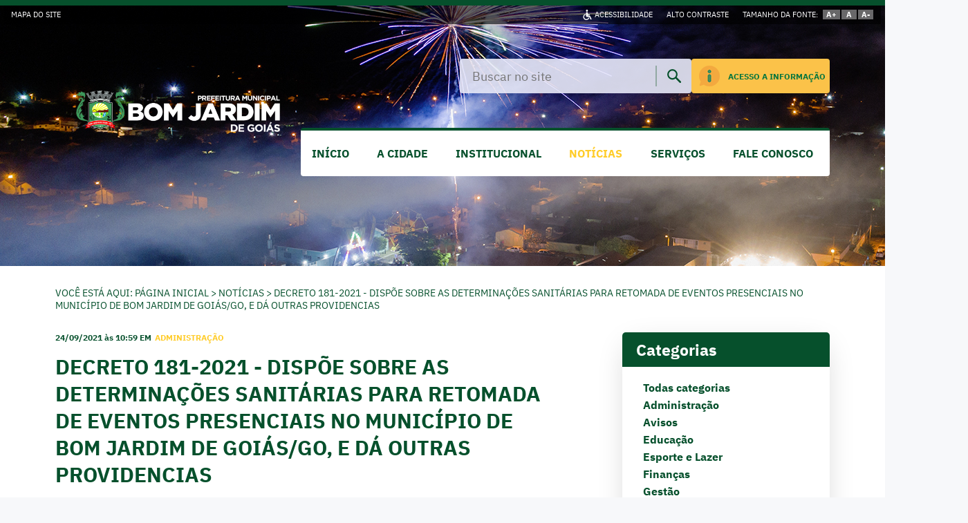

--- FILE ---
content_type: text/html; charset=utf-8
request_url: https://bomjardim.go.gov.br/noticia/437
body_size: 11077
content:
<!DOCTYPE html>
<html>
<head>
    <meta http-equiv="Content-Type" content="text/html; charset=utf-8" />
<meta property="og:locale" content="pt_BR" />
<meta name="description" content="Página Oficial da Prefeitura Municipal de Bom Jardim de Goiás" />
<meta name="keywords" content="Bom Jardim de Goiás" />
<meta name="author" content="Núcleo Desenvolvimento" />
<meta name="copyright" content="2015 - Nucleo Desenvolvimento" />
<meta property="og:image" content="//bomjardim.go.gov.br/res/midias/img/e8aafb13eda5e94ea091b237940a5bf0.png" />
<meta name="viewport" content="width=device-width; initial-scale=1.0; maximum-scale=1.0; user-scalable=0;" />
    <base href="//bomjardim.go.gov.br/" />    <link rel="shortcut icon" href="//bomjardim.go.gov.br/res/midias/img/e8aafb13eda5e94ea091b237940a5bf0.png"/>    <!-- Fontes -->
    <link rel="stylesheet" type="text/css" href="res/fonts/icones-site/font-face.css"/>
    <link rel="stylesheet" type="text/css" href="res/fonts/ibm/stylesheet.css"/>
    <link rel="shortcut icon" href="res/img/site/logo.png"/>
    <!-- CSS -->
    <link rel="stylesheet" type="text/css" href="res/css/site/estilo.css"/>
    <link rel="stylesheet" type="text/css" href="res/css/site/noticia.css" />
    <!--    <link rel="stylesheet" type="text/css" href="res/css/site/altocontraste.css"/>-->
    <!-- Google tag (gtag.js) -->
<script async src="https://www.googletagmanager.com/gtag/js?id=G-BH1T7W8TGN"></script>
<script>
  window.dataLayer = window.dataLayer || [];
  function gtag(){dataLayer.push(arguments);}
  gtag('js', new Date());

  gtag('config', 'G-BH1T7W8TGN');
</script>
    <script type="text/javascript" src="http://platform.twitter.com/widgets.js"></script>
    <script type="text/javascript" src="http://apis.google.com/js/plusone.js">{
            lang: "pt-BR"
        }</script>
    <title>DECRETO 181-2021 -  Dispõe sobre as determinações sanitárias para retomada de eventos presenciais no Município de Bom Jardim de Goiás/GO, e dá outras providencias - Prefeitura Municipal de Bom Jardim de Goiás</title>

    <script>
        (function (i, s, o, g, r, a, m) {
            i['GoogleAnalyticsObject'] = r;
            i[r] = i[r] || function () {
                (i[r].q = i[r].q || []).push(arguments)
            }, i[r].l = 1 * new Date();
            a = s.createElement(o),
                m = s.getElementsByTagName(o)[0];
            a.async = 1;
            a.src = g;
            m.parentNode.insertBefore(a, m)
        })(window, document, 'script', 'https://www.google-analytics.com/analytics.js', 'ga');

                ga('create', 'UA-126218119-1', 'auto', {'allowLinker': true});

        ga('require', 'linker');
        ga('linker:autoLink', ['acessoainformacao.bomjardim.go.gov.br']);

        ga('set', 'page', 'bomjardim.go.gov.br/noticia/437');
        ga('send', 'pageview');
    </script>

</head>
<body>
<div id="fb-root"></div>

<script>(function (d, s, id) {
        var js, fjs = d.getElementsByTagName(s)[0];
        if (d.getElementById(id)) return;
        js = d.createElement(s);
        js.id = id;
        js.src = "//connect.facebook.net/pt_BR/sdk.js#xfbml=1&version=v2.6&appId=440515106075777";
        fjs.parentNode.insertBefore(js, fjs);
    }(document, 'script', 'facebook-jssdk'));</script>
<script type="text/javascript">
    window.path_cookie = "/";
</script>
<header>
    <div id="ng-integracao-acessibilidade"></div>
    <div class="centro">

        <div class="left">
            <a href="home">
                <div
                    class="logo" style="background: url(res/midias/img/e8aafb13eda5e94ea091b237940a5bf0.png) center / contain no-repeat;"                ></div>
            </a>

        </div>


        <!--------------------------------------------------------------------inicio mobile------------------------------------------------------------------>


        <div class="menu-mobile hide"></div>
        <div class="fechar-menu hide"></div>

        <ul class="menu-mob hide">
            <div class="pesquisa">
                <form action="buscar/">
                    <input type="text" name="b" placeholder="Buscar no site">
                    <button type="submit" class="icon-search"></button>
                </form>
            </div>

            </li>
            <li><a href="home">INÍCIO</a></li>
            <li>A CIDADE
                <div class="submenu" style="display: none;">
                                            <a href="pagina/202-historia-">História </a>
                                            <a href="pagina/206-simbolos-municipais-">Símbolos Municipais </a>
                                            <a href="https://cidades.ibge.gov.br/brasil/go/bom-jardim-de-goias/panorama">Dados IBGE</a>
                                            <a href="https://www.google.com.br/maps/place/Prefeitura+Municipal/@-16.2201138,-52.1085224,17z/data=!3m1!4b1!4m5!3m4!1s0x9365040000000001:0x14c62aee801df9e1!8m2!3d-16.220119!4d-52.1063337">Localização</a>
                                    </div>
            </li>
            <li>INSTITUCIONAL
                                    <div class="submenu" style="display: none">
                        <ul>
                            <li><a target="_blank" href=" http://www.bomjardim.go.gov.br/estrutura_organizacional?id=15" >Gabinete do Prefeito</a></li><li><a target="_blank" href=" http://www.bomjardim.go.gov.br/estrutura_organizacional" >Estrutura Organizacional</a></li><li><a target="" href=" javascript:void();" class="sub-menu3" style="cursor:default" >Secretarias</a>                                    <div class="submain">
                                        <ul>
                                            <li><a target="" href="estrutura_organizacional?id=23" >Secretaria Municipal de Promoção Social</a></li><li><a target="" href="estrutura_organizacional?id=17" >Secretaria Municipal de Educação e Cultura </a></li><li><a target="" href="estrutura_organizacional?id=19" >Secretaria Municipal da Fazenda</a></li><li><a target="" href="estrutura_organizacional?id=20" >Secretaria Municipal de Gestão</a></li><li><a target="" href="estrutura_organizacional?id=21" >Secretaria Municipal de Meio Ambiente</a></li><li><a target="" href="estrutura_organizacional?id=22" >Secretaria Municipal de Infraestrutura</a></li><li><a target="" href="estrutura_organizacional?id=24" >Secretaria Municipal de Saúde</a></li><li><a target="" href="estrutura_organizacional?id=25" >Secretaria Municipal de Administração</a></li><li><a target="" href="estrutura_organizacional?id=33" >Secretaria de Agricultura</a></li><li><a target="" href="estrutura_organizacional?id=32" >Secretaria Municipal de Turismo e Eventos</a></li><li><a target="" href="estrutura_organizacional?id=18" >Secretaria Municipal de Esporte e Lazer</a></li><li><a target="" href="estrutura_organizacional?id=34" >Secretaria de Governo</a></li>                                        </ul>
                                    </div>
                                    </li>                        </ul>
                    </div>
                            </li>

            <li>SERVIÇOS
                <div class="submenu" style="display: none;">
                                            <a href="pagina/215-servicos" target="">Serviços</a>
                                            <a href="pagina/214-campanha-de-autodenuncia" target="">Campanha de Autodenúncia</a>
                                            <a href="pagina/212-acesso-a-medicamentos-essenciais-lista-remume" target="">Acesso à Medicamentos Essenciais (Lista REMUME)</a>
                                            <a href="pagina/213-acesso-a-medicamentos-especiais--alto-custo" target="">Acesso à Medicamentos Especiais / Alto Custo</a>
                                            <a href="pagina/211-secretaria-municipal-de-meio-ambiente" target="">Secretaria Municipal de Meio Ambiente</a>
                                            <a href="http://www.sistemasiapnet.com.br/AccessWeb?idop=PRIVA14S5" target="_blank">Cartões QCARD</a>
                                            <a href="http://www.bomjardim.go.gov.br/servico-de-informacao-ao-cidadao" target="_self">SIC - Serviço de Informação ao Cidadão</a>
                                            <a href="http://www.bomjardim.go.gov.br/pagina/209" target="_self">Informações sobre o COVID-19</a>
                                            <a href="http://acessoainformacao.bomjardim.go.gov.br/cidadao/ouvidoria/inicio" target="_self">Ouvidoria</a>
                                            <a href="https://bomjardimdegoias.megasoftarrecadanet.com.br/bomjardimdegoias/nfe-municipal/login.jsf" target="_blank">Nota Fiscal Eletrônica</a>
                                            <a href="https://bomjardimdegoias.megasoftservicos.com.br/cidadao/autent-nota-fiscal-eletronica" target="_blank">Validar NF-e</a>
                                            <a href="https://bomjardim.sigbancos.com.br/" target="_blank">ISS Bancos</a>
                                            <a href="https://bomjardim.sigcartorios.com.br/" target="_blank">ISS Cartórios</a>
                                            <a href="https://bomjardimdegoias.megasoftservicos.com.br/cidadao/emissao-certidao-negat" target="_blank">Certidão Municipal</a>
                                            <a href="https://bomjardimdegoias.megasoftservicos.com.br/cidadao/autent-certidao-negat" target="_blank">Consultar Certidão</a>
                                            <a href="https://bomjardimdegoias.megasoftservicos.com.br/cidadao/guias-iptu" target="_blank">Emissão de IPTU</a>
                                            <a href="https://bomjardimdegoias.megasoftservicos.com.br/servidor/login?returnUrl=%2Fservidor%2Fconsultar-contracheque" target="_blank">Contracheque</a>
                                            <a href="https://webmail.bomjardim.go.gov.br/" target="_blank">Webmail</a>
                                    </div>
            </li>
            <li><a href="noticias">NOTÍCIAS</a></li>
            <li><a href="contato">FALE CONOSCO</a></li>
        </ul>

        <!--------------------------------------------------------------------fim mobile------------------------------------------------------------------>


        <div class="right">
            <div class="buscar-acesso">
                <div class="pesquisa">
                    <form action="buscar/">
                        <input type="text" name="b" placeholder="Buscar no site">
                        <button type="submit" class="icon-search"></button>
                    </form>
                </div>
                <div class="ai" id="abrir-acesso">
                    <div class="acessoainformacao ">
                        <div class="img"></div>
                        <div class="sub">
                            <div class="setinha"></div>
                            <div class="menu-grande">
                                <!--                                <div class="barra">-->
                                <!--                                    <h1>ACESSO À INFORMAÇÃO</h1>-->
                                <!--                                </div>-->

                                <div class="col">                                                <div class="item">
                                                    <div class="titulo">Informações Institucionais</div>
                                                    <ul>
                                                                                                                    <li><a target="_blank"
                                                                   href="https://acessoainformacao.bomjardim.go.gov.br/cidadao/informacao/estruturaorganizacional">Estrutura Organizacional</a></li>
                                                                                                                    <li><a target="_blank"
                                                                   href="https://acessoainformacao.bomjardim.go.gov.br/cidadao/ouvidoria/perguntas">Perguntas Frequentes</a></li>
                                                                                                                    <li><a target="_blank"
                                                                   href="https://radardatransparencia.atricon.org.br">Radar da Transparência</a></li>
                                                                                                            </ul>
                                                </div>
                                                                                            <div class="item">
                                                    <div class="titulo">Despesas</div>
                                                    <ul>
                                                                                                                    <li><a target="_blank"
                                                                   href="https://acessoainformacao.bomjardim.go.gov.br/cidadao/transparencia/mgdespesas">Despesas</a></li>
                                                                                                            </ul>
                                                </div>
                                                                                            <div class="item">
                                                    <div class="titulo">Diárias</div>
                                                    <ul>
                                                                                                                    <li><a target="_blank"
                                                                   href="https://acessoainformacao.bomjardim.go.gov.br/cidadao/transparencia/mgdiarias">Diárias e Passagens</a></li>
                                                                                                                    <li><a target="_blank"
                                                                   href="https://acessoainformacao.bomjardim.go.gov.br/cidadao/transparencia/tabeladiarias">Tabela de Valores de Diárias</a></li>
                                                                                                            </ul>
                                                </div>
                                                                                            <div class="item">
                                                    <div class="titulo">Obras</div>
                                                    <ul>
                                                                                                                    <li><a target="_blank"
                                                                   href="https://acessoainformacao.bomjardim.go.gov.br/cidadao/informacao/obras">Acompanhamento de Obras</a></li>
                                                                                                                    <li><a target="_blank"
                                                                   href="https://acessoainformacao.bomjardim.go.gov.br/cidadao/informacao/obras_paralisadas">Consulta de Obras Paralisadas</a></li>
                                                                                                            </ul>
                                                </div>
                                                                                            <div class="item">
                                                    <div class="titulo">Ouvidoria</div>
                                                    <ul>
                                                                                                                    <li><a target="_blank"
                                                                   href="https://acessoainformacao.bomjardim.go.gov.br/cidadao/ouvidoria/inicio">Início</a></li>
                                                                                                                    <li><a target="_blank"
                                                                   href="https://acessoainformacao.bomjardim.go.gov.br/cidadao/ouvidoria/solicitacaoservico">Solicitação</a></li>
                                                                                                                    <li><a target="_blank"
                                                                   href="https://acessoainformacao.bomjardim.go.gov.br/cidadao/ouvidoria/elogio">Elogios</a></li>
                                                                                                                    <li><a target="_blank"
                                                                   href="https://acessoainformacao.bomjardim.go.gov.br/cidadao/ouvidoria/sugestao">Sugestões</a></li>
                                                                                                                    <li><a target="_blank"
                                                                   href="https://acessoainformacao.bomjardim.go.gov.br/cidadao/ouvidoria/reclamacao">Reclamações</a></li>
                                                                                                                    <li><a target="_blank"
                                                                   href="https://acessoainformacao.bomjardim.go.gov.br/cidadao/ouvidoria/denuncia">Denúncias</a></li>
                                                                                                                    <li><a target="_blank"
                                                                   href="https://acessoainformacao.bomjardim.go.gov.br/cidadao/outras_informacoes/mp/id=7">Carta de Serviços aos Usuários</a></li>
                                                                                                            </ul>
                                                </div>
                                                                                            <div class="item">
                                                    <div class="titulo">Emendas Parlamentares</div>
                                                    <ul>
                                                                                                                    <li><a target="_blank"
                                                                   href="https://acessoainformacao.bomjardim.go.gov.br/cidadao/informacao/emendas_parlamentares">Emendas Parlamentares</a></li>
                                                                                                                    <li><a target="_blank"
                                                                   href="https://acessoainformacao.bomjardim.go.gov.br/cidadao/informacao/emendas_pix">Emendas Pix</a></li>
                                                                                                            </ul>
                                                </div>
                                                                                            <div class="item">
                                                    <div class="titulo">Outras Informações</div>
                                                    <ul>
                                                                                                                    <li><a target="_blank"
                                                                   href="https://acessoainformacao.bomjardim.go.gov.br/cidadao/outras_informacoes/planosmunicipais">Planos Municipais</a></li>
                                                                                                                    <li><a target="_blank"
                                                                   href="https://acessoainformacao.bomjardim.go.gov.br/cidadao/p/referencias_normativas">Referências Normativas</a></li>
                                                                                                                    <li><a target="_blank"
                                                                   href="https://acessoainformacao.bomjardim.go.gov.br/cidadao/p/glossario">Glossário e Termos Técnicos</a></li>
                                                                                                                    <li><a target="_blank"
                                                                   href="https://acessoainformacao.bomjardim.go.gov.br/cidadao/outras_informacoes/mp/id=6">Conselhos Municipais</a></li>
                                                                                                                    <li><a target="_blank"
                                                                   href="https://acessoainformacao.bomjardim.go.gov.br/cidadao/resp_fiscal/mp/id=4">Movimentação Orçamentária Financeira</a></li>
                                                                                                                    <li><a target="_blank"
                                                                   href="https://acessoainformacao.bomjardim.go.gov.br/">Página Oficial</a></li>
                                                                                                            </ul>
                                                </div>
                                            </div><div class="col">                                                <div class="item">
                                                    <div class="titulo">Atos Normativos</div>
                                                    <ul>
                                                                                                                    <li><a target="_blank"
                                                                   href="https://acessoainformacao.bomjardim.go.gov.br/cidadao/legislacao/portarias">Portarias</a></li>
                                                                                                                    <li><a target="_blank"
                                                                   href="https://acessoainformacao.bomjardim.go.gov.br/cidadao/legislacao/decretos">Decretos</a></li>
                                                                                                                    <li><a target="_blank"
                                                                   href="https://acessoainformacao.bomjardim.go.gov.br/cidadao/legislacao/leis">Leis</a></li>
                                                                                                            </ul>
                                                </div>
                                                                                            <div class="item">
                                                    <div class="titulo">Convênios e Transferências</div>
                                                    <ul>
                                                                                                                    <li><a target="_blank"
                                                                   href="https://acessoainformacao.bomjardim.go.gov.br/cidadao/informacao/convenios_tr">Convênios e Transferências Recebidas</a></li>
                                                                                                                    <li><a target="_blank"
                                                                   href="https://acessoainformacao.bomjardim.go.gov.br/cidadao/informacao/convenios_tc">Convênios e Transferências Concedidas</a></li>
                                                                                                                    <li><a target="_blank"
                                                                   href="https://acessoainformacao.bomjardim.go.gov.br/cidadao/informacao/parcerias_acordos">Parcerias, Acordos e Outros Termos</a></li>
                                                                                                                    <li><a target="_blank"
                                                                   href="https://acessoainformacao.bomjardim.go.gov.br/cidadao/transparencia/transferencias_mg">Transferências Recebidas</a></li>
                                                                                                                    <li><a target="_blank"
                                                                   href="https://acessoainformacao.bomjardim.go.gov.br/cidadao/transparencia/transferencias_concedidas_mg">Transferências Concedidas</a></li>
                                                                                                            </ul>
                                                </div>
                                                                                            <div class="item">
                                                    <div class="titulo">Licitações</div>
                                                    <ul>
                                                                                                                    <li><a target="_blank"
                                                                   href="https://acessoainformacao.bomjardim.go.gov.br/cidadao/informacao/licitacoes_mg">Licitações</a></li>
                                                                                                                    <li><a target="_blank"
                                                                   href="https://acessoainformacao.bomjardim.go.gov.br/cidadao/informacao/licitacoes_fd_mg">Licitações Fracassadas e Desertas</a></li>
                                                                                                                    <li><a target="_blank"
                                                                   href="https://acessoainformacao.bomjardim.go.gov.br/cidadao/informacao/dispensas_mg">Dispensas e Inexigibilidades</a></li>
                                                                                                                    <li><a target="_blank"
                                                                   href="https://acessoainformacao.bomjardim.go.gov.br/cidadao/informacao/plano_anual_contratacoes">Plano de Contratações Anual (PCA)</a></li>
                                                                                                                    <li><a target="_blank"
                                                                   href="https://acessoainformacao.bomjardim.go.gov.br/cidadao/informacao/sancoes_administrativas">Sanções Administrativas</a></li>
                                                                                                            </ul>
                                                </div>
                                                                                            <div class="item">
                                                    <div class="titulo">Planejamento e Prestação de Contas</div>
                                                    <ul>
                                                                                                                    <li><a target="_blank"
                                                                   href="https://acessoainformacao.bomjardim.go.gov.br/cidadao/resp_fiscal/balancos_mg">Prestação de Contas (Balanço Anual)</a></li>
                                                                                                                    <li><a target="_blank"
                                                                   href="https://acessoainformacao.bomjardim.go.gov.br/cidadao/resp_fiscal/relatorios_circunstanciados">Relatório de Gestão ou Atividades</a></li>
                                                                                                                    <li><a target="_blank"
                                                                   href="https://acessoainformacao.bomjardim.go.gov.br/cidadao/resp_fiscal/tcpareceres">Parecer do Tribunal de Contas</a></li>
                                                                                                                    <li><a target="_blank"
                                                                   href="https://acessoainformacao.bomjardim.go.gov.br/cidadao/resp_fiscal/julgamento_contas">Julgamento de Contas pelo legislativo</a></li>
                                                                                                                    <li><a target="_blank"
                                                                   href="https://acessoainformacao.bomjardim.go.gov.br/cidadao/resp_fiscal/rgf_mg">Relatórios de Gestão Fiscal</a></li>
                                                                                                                    <li><a target="_blank"
                                                                   href="https://acessoainformacao.bomjardim.go.gov.br/cidadao/resp_fiscal/rreo_mg">Relatórios Resumido de Execução Orçamentária</a></li>
                                                                                                                    <li><a target="_blank"
                                                                   href="https://acessoainformacao.bomjardim.go.gov.br/cidadao/outras_informacoes/plano_estrategico">Plano Estratégico</a></li>
                                                                                                                    <li><a target="_blank"
                                                                   href="https://acessoainformacao.bomjardim.go.gov.br/cidadao/resp_fiscal/planejamento_mg">Planejamento Orçamentário</a></li>
                                                                                                                    <li><a target="_blank"
                                                                   href="https://acessoainformacao.bomjardim.go.gov.br/cidadao/resp_fiscal/sgriscosfiscais">Metas e Riscos Fiscais</a></li>
                                                                                                                    <li><a target="_blank"
                                                                   href="https://acessoainformacao.bomjardim.go.gov.br/cidadao/resp_fiscal/sgpcasp">Relatório PCASP</a></li>
                                                                                                            </ul>
                                                </div>
                                                                                            <div class="item">
                                                    <div class="titulo">LGPD e Governo Digital</div>
                                                    <ul>
                                                                                                                    <li><a target="_blank"
                                                                   href="https://acessoainformacao.bomjardim.go.gov.br/cidadao/outras_informacoes/encarregado_lgpd">Encarregado LGPD</a></li>
                                                                                                                    <li><a target="_blank"
                                                                   href="https://acessoainformacao.bomjardim.go.gov.br/cidadao/p/politica_privacidade">Política de Privacidade</a></li>
                                                                                                                    <li><a target="_blank"
                                                                   href="https://bomjardim.go.gov.br/pagina/215">Serviços</a></li>
                                                                                                                    <li><a target="_blank"
                                                                   href="https://acessoainformacao.bomjardim.go.gov.br/cidadao/outras_informacoes/acesso_automatizado">Acesso automatizado (API)</a></li>
                                                                                                                    <li><a target="_blank"
                                                                   href="https://acessoainformacao.bomjardim.go.gov.br/cidadao/outras_informacoes/regulamentacao_lei_governo_digital">Regulamentação Lei do Governo Digital</a></li>
                                                                                                                    <li><a target="_blank"
                                                                   href="https://acessoainformacao.bomjardim.go.gov.br/cidadao/outras_informacoes/pesquisas_satisfacao">Pesquisas de Satisfação</a></li>
                                                                                                            </ul>
                                                </div>
                                                                                            <div class="item">
                                                    <div class="titulo">Saúde</div>
                                                    <ul>
                                                                                                                    <li><a target="_blank"
                                                                   href="https://acessoainformacao.bomjardim.go.gov.br/cidadao/outras_informacoes/plano_municipal_saude">Plano Municipal de Saúde</a></li>
                                                                                                                    <li><a target="_blank"
                                                                   href="https://acessoainformacao.bomjardim.go.gov.br/cidadao/outras_informacoes/programacao_anual_saude">Programação Anual da Saúde</a></li>
                                                                                                                    <li><a target="_blank"
                                                                   href="https://acessoainformacao.bomjardim.go.gov.br/cidadao/outras_informacoes/relatoriosanualdegestao">Relatório de Gestão da Saúde</a></li>
                                                                                                                    <li><a target="_blank"
                                                                   href="https://acessoainformacao.bomjardim.go.gov.br/cidadao/outras_informacoes/escalasmedicas">Serviços de Saúde (Escalas)</a></li>
                                                                                                                    <li><a target="_blank"
                                                                   href="https://acessoainformacao.bomjardim.go.gov.br/cidadao/outras_informacoes/medicamentos_sus">Lista de Medicamentos SUS</a></li>
                                                                                                                    <li><a target="_blank"
                                                                   href="https://acessoainformacao.bomjardim.go.gov.br/cidadao/outras_informacoes/medicamentos_altocusto">Medicamentos de Alto Custo</a></li>
                                                                                                                    <li><a target="_blank"
                                                                   href="https://acessoainformacao.bomjardim.go.gov.br/cidadao/outras_informacoes/estoque_medicamentos_farmacias">Estoques de Medicamentos das Farmácias Públicas</a></li>
                                                                                                                    <li><a target="_blank"
                                                                   href="https://acessoainformacao.bomjardim.go.gov.br/cidadao/outras_informacoes/lista_espera_regulacoes">Lista de Espera da Regulação Municipal</a></li>
                                                                                                                    <li><a target="_blank"
                                                                   href="https://indicadores.saude.go.gov.br/public/transparencia_regulacao.html">Lista de Espera da Regulação Estadual</a></li>
                                                                                                            </ul>
                                                </div>
                                            </div><div class="col">                                                <div class="item">
                                                    <div class="titulo">Receitas</div>
                                                    <ul>
                                                                                                                    <li><a target="_blank"
                                                                   href="https://acessoainformacao.bomjardim.go.gov.br/cidadao/transparencia/mgreceitas">Receitas</a></li>
                                                                                                                    <li><a target="_blank"
                                                                   href="https://acessoainformacao.bomjardim.go.gov.br/cidadao/transparencia/divida_ativa_mg">Inscritos em Dívida Ativa</a></li>
                                                                                                            </ul>
                                                </div>
                                                                                            <div class="item">
                                                    <div class="titulo">Recursos Humanos</div>
                                                    <ul>
                                                                                                                    <li><a target="_blank"
                                                                   href="https://acessoainformacao.bomjardim.go.gov.br/cidadao/transparencia/mgservidores">Folha de Pagamento</a></li>
                                                                                                                    <li><a target="_blank"
                                                                   href="https://acessoainformacao.bomjardim.go.gov.br/cidadao/transparencia/padraoremuneratorio">Padrão Remuneratório</a></li>
                                                                                                                    <li><a target="_blank"
                                                                   href="https://acessoainformacao.bomjardim.go.gov.br/cidadao/outras_informacoes/lista_estagiarios">Lista de Estagiários</a></li>
                                                                                                                    <li><a target="_blank"
                                                                   href="https://acessoainformacao.bomjardim.go.gov.br/cidadao/outras_informacoes/lista_terceirizados">Lista de Terceirizados</a></li>
                                                                                                                    <li><a target="_blank"
                                                                   href="https://acessoainformacao.bomjardim.go.gov.br/cidadao/concursos_selecoes/concursos">Concursos Públicos</a></li>
                                                                                                                    <li><a target="_blank"
                                                                   href="https://acessoainformacao.bomjardim.go.gov.br/cidadao/concursos_selecoes/selecoes">Processos Seletivos</a></li>
                                                                                                                    <li><a target="_blank"
                                                                   href="https://acessoainformacao.bomjardim.go.gov.br/cidadao/concursos_selecoes/eleicoes">Eleição de Conselhos Municipais</a></li>
                                                                                                            </ul>
                                                </div>
                                                                                            <div class="item">
                                                    <div class="titulo">Contratos</div>
                                                    <ul>
                                                                                                                    <li><a target="_blank"
                                                                   href="https://acessoainformacao.bomjardim.go.gov.br/cidadao/informacao/contratos_mg">Contratos</a></li>
                                                                                                                    <li><a target="_blank"
                                                                   href="https://acessoainformacao.bomjardim.go.gov.br/cidadao/informacao/fiscais_contratos_mg">Fiscais de Contratos</a></li>
                                                                                                                    <li><a target="_blank"
                                                                   href="https://acessoainformacao.bomjardim.go.gov.br/cidadao/informacao/ordem_cronologica_pagamentos_mg">Ordem Cronológica de Pagamentos</a></li>
                                                                                                            </ul>
                                                </div>
                                                                                            <div class="item">
                                                    <div class="titulo">SIC</div>
                                                    <ul>
                                                                                                                    <li><a target="_blank"
                                                                   href="https://acessoainformacao.bomjardim.go.gov.br/cidadao/informacao/sic">SIC - Serviço de Informação ao Cidadão</a></li>
                                                                                                                    <li><a target="_blank"
                                                                   href="https://acessoainformacao.bomjardim.go.gov.br/impressao/relatorio_sic">Relatório Estatístico do e-SIC</a></li>
                                                                                                                    <li><a target="_blank"
                                                                   href="https://acessoainformacao.bomjardim.go.gov.br/ouvidoria/infoclassificadas">Informações Classificadas como Sigilosas</a></li>
                                                                                                                    <li><a target="_blank"
                                                                   href="https://acessoainformacao.bomjardim.go.gov.br/ouvidoria/infodesclassificadas">Informações Desclassificadas como Sigilosas</a></li>
                                                                                                            </ul>
                                                </div>
                                                                                            <div class="item">
                                                    <div class="titulo">Renúncia de Receita</div>
                                                    <ul>
                                                                                                                    <li><a target="_blank"
                                                                   href="https://acessoainformacao.bomjardim.go.gov.br/cidadao/resp_fiscal/mgrenuncias">Renúncias Fiscais</a></li>
                                                                                                                    <li><a target="_blank"
                                                                   href="https://acessoainformacao.bomjardim.go.gov.br/cidadao/resp_fiscal/renuncias_pormenorizadas">Renúncias Pormenorizadas</a></li>
                                                                                                                    <li><a target="_blank"
                                                                   href="https://acessoainformacao.bomjardim.go.gov.br/cidadao/transparencia/incentivos_projetos_culturais">Renúncias por Incentivos Culturais</a></li>
                                                                                                            </ul>
                                                </div>
                                                                                            <div class="item">
                                                    <div class="titulo">Educação</div>
                                                    <ul>
                                                                                                                    <li><a target="_blank"
                                                                   href="https://acessoainformacao.bomjardim.go.gov.br/cidadao/outras_informacoes/plano_municipal_educacao">Plano Municipal de Educação Relatório de Resultados</a></li>
                                                                                                                    <li><a target="_blank"
                                                                   href="https://acessoainformacao.bomjardim.go.gov.br/cidadao/outras_informacoes/lista_espera_creches">Lista de espera em creches</a></li>
                                                                                                            </ul>
                                                </div>
                                            </div>                            </div>
                        </div>
                    </div>
                    <div class="nome">ACESSO A INFORMAÇÃO</div>
                </div>


            </div>

            <div class="menu">
                <div class="icon-close"><span></span><span></span></div>

                <ul>
                    <li><a href="home">INÍCIO</a></li>

                    <li><a class="sub-mobile" href="javascript:void(0)" onclick="function(e){e.preventDefault()}"
                           style="cursor: default;">A CIDADE</a>
                                                    <div class="submenu">
                                <div class="seta"></div>
                                <ul>
                                    <li><a target="" href=" pagina/202-historia-" >História </a></li><li><a target="" href=" pagina/206-simbolos-municipais-" >Símbolos Municipais </a></li><li><a target="_blank" href=" https://cidades.ibge.gov.br/brasil/go/bom-jardim-de-goias/panorama" >Dados IBGE</a></li><li><a target="_blank" href=" https://www.google.com.br/maps/place/Prefeitura+Municipal/@-16.2201138,-52.1085224,17z/data=!3m1!4b1!4m5!3m4!1s0x9365040000000001:0x14c62aee801df9e1!8m2!3d-16.220119!4d-52.1063337" >Localização</a></li>                                </ul>
                            </div>
                                            </li>

                    <li><a class="sub-mobile" href="javascript:void(0)" onclick="function(e){e.preventDefault()}"
                           style="cursor: default;">INSTITUCIONAL</a>
                        
                            <div class="submenu">
                                <div class="seta"></div>
                                <ul>
                                    <li><a target="_blank" href=" http://www.bomjardim.go.gov.br/estrutura_organizacional?id=15" >Gabinete do Prefeito</a></li><li><a target="_blank" href=" http://www.bomjardim.go.gov.br/estrutura_organizacional" >Estrutura Organizacional</a></li><li><a target="" href=" javascript:void();" class="sub-menu3" style="cursor:default" >Secretarias</a>                                            <div class="submenu1">
                                                <ul>

                                                    <li><a target="" href="estrutura_organizacional?id=23" >Secretaria Municipal de Promoção Social</a></li><li><a target="" href="estrutura_organizacional?id=17" >Secretaria Municipal de Educação e Cultura </a></li><li><a target="" href="estrutura_organizacional?id=19" >Secretaria Municipal da Fazenda</a></li><li><a target="" href="estrutura_organizacional?id=20" >Secretaria Municipal de Gestão</a></li><li><a target="" href="estrutura_organizacional?id=21" >Secretaria Municipal de Meio Ambiente</a></li><li><a target="" href="estrutura_organizacional?id=22" >Secretaria Municipal de Infraestrutura</a></li><li><a target="" href="estrutura_organizacional?id=24" >Secretaria Municipal de Saúde</a></li><li><a target="" href="estrutura_organizacional?id=25" >Secretaria Municipal de Administração</a></li><li><a target="" href="estrutura_organizacional?id=33" >Secretaria de Agricultura</a></li><li><a target="" href="estrutura_organizacional?id=32" >Secretaria Municipal de Turismo e Eventos</a></li><li><a target="" href="estrutura_organizacional?id=18" >Secretaria Municipal de Esporte e Lazer</a></li><li><a target="" href="estrutura_organizacional?id=34" >Secretaria de Governo</a></li>                                                </ul>
                                            </div>
                                            </li>                                </ul>
                            </div>
                                            </li>

                    <li><a href="noticias">NOTÍCIAS</a></li>
                    <li><a class="sub-mobile" href="javascript:void(0)" onclick="function(e){e.preventDefault()}"
                           style="cursor: default;">SERVIÇOS</a>
                                                    <div class="submenu">
                                <div class="seta"></div>
                                <ul>
                                    <li><a href=" pagina/215-servicos" >Serviços</a></li><li><a href=" pagina/214-campanha-de-autodenuncia" >Campanha de Autodenúncia</a></li><li><a href=" pagina/212-acesso-a-medicamentos-essenciais-lista-remume" >Acesso à Medicamentos Essenciais (Lista REMUME)</a></li><li><a href=" pagina/213-acesso-a-medicamentos-especiais--alto-custo" >Acesso à Medicamentos Especiais / Alto Custo</a></li><li><a href=" pagina/211-secretaria-municipal-de-meio-ambiente" >Secretaria Municipal de Meio Ambiente</a></li><li><a href=" http://www.sistemasiapnet.com.br/AccessWeb?idop=PRIVA14S5" target="_blank">Cartões QCARD</a></li><li><a href=" http://www.bomjardim.go.gov.br/servico-de-informacao-ao-cidadao" target="_self">SIC - Serviço de Informação ao Cidadão</a></li><li><a href=" http://www.bomjardim.go.gov.br/pagina/209" target="_self">Informações sobre o COVID-19</a></li><li><a href=" http://acessoainformacao.bomjardim.go.gov.br/cidadao/ouvidoria/inicio" target="_self">Ouvidoria</a></li><li><a href=" https://bomjardimdegoias.megasoftarrecadanet.com.br/bomjardimdegoias/nfe-municipal/login.jsf" target="_blank">Nota Fiscal Eletrônica</a></li><li><a href=" https://bomjardimdegoias.megasoftservicos.com.br/cidadao/autent-nota-fiscal-eletronica" target="_blank">Validar NF-e</a></li><li><a href=" https://bomjardim.sigbancos.com.br/" target="_blank">ISS Bancos</a></li><li><a href=" https://bomjardim.sigcartorios.com.br/" target="_blank">ISS Cartórios</a></li><li><a href=" https://bomjardimdegoias.megasoftservicos.com.br/cidadao/emissao-certidao-negat" target="_blank">Certidão Municipal</a></li><li><a href=" https://bomjardimdegoias.megasoftservicos.com.br/cidadao/autent-certidao-negat" target="_blank">Consultar Certidão</a></li><li><a href=" https://bomjardimdegoias.megasoftservicos.com.br/cidadao/guias-iptu" target="_blank">Emissão de IPTU</a></li><li><a href=" https://bomjardimdegoias.megasoftservicos.com.br/servidor/login?returnUrl=%2Fservidor%2Fconsultar-contracheque" target="_blank">Contracheque</a></li><li><a href=" https://webmail.bomjardim.go.gov.br/" target="_blank">Webmail</a></li>                                </ul>
                            </div>
                                            </li>
                    <li><a href="contato">FALE CONOSCO</a></li>
                </ul>
            </div>

        </div>

    </div>

</header>

<main>
    <div class="banner"></div>
<div class="not">
    <div id="ng-integracao-lista-paginas"></div>
    <div class="sociais">
        <div class="categorias ">
            <div class="barra">
                <h1>Categorias</h1>
            </div>

            
                <li><a href="noticias/1/">Todas categorias</a></li>

            
                <li><a href="noticias/1/40">Administração</a></li>

            
                <li><a href="noticias/1/44">Avisos</a></li>

            
                <li><a href="noticias/1/71">Educação</a></li>

            
                <li><a href="noticias/1/70">Esporte e Lazer</a></li>

            
                <li><a href="noticias/1/73">Finanças</a></li>

            
                <li><a href="noticias/1/72">Gestão</a></li>

            
                <li><a href="noticias/1/66">Infraestrutura</a></li>

            
                <li><a href="noticias/1/69">Meio Ambiente</a></li>

            
                <li><a href="noticias/1/68">Promoção Social</a></li>

            
                <li><a href="noticias/1/67">Saúde</a></li>

                    </div>
    </div>
    <div class="left">
        <div class="cat-data">
            <div class="data">24/09/2021 às 10:59 EM</div>
            <div class="cat">Administração</div>
        </div>
        <h1 class="page-title">DECRETO 181-2021 -  Dispõe sobre as determinações sanitárias para retomada de eventos presenciais no Município de Bom Jardim de Goiás/GO, e dá outras providencias</h1>
        <div class="capa" style="background: url('res/midias/img/3616dfa32edf3260714d2fdf15de5ef9.jpg?x=0&y=0&w=1000&h=562') center / contain  no-repeat;" ></div>
        <article class="texto">
            <p>&nbsp;</p>
<p style="text-align: justify;"><span style="font-size: 12pt;"><strong>O PREFEITO MUNICIPAL DE BOM JARDIM DE GOI&Aacute;S/GO</strong>, Estado de Goi&aacute;s, Odair Severino Leonel, no uso das atribui&ccedil;&otilde;es legais e constitucionais, <strong>TORNA P&Uacute;BLICO</strong> que:</span></p>
<p style="text-align: justify;">&nbsp;</p>
<p style="text-align: justify;"><span style="font-size: 12pt;"><strong>&nbsp;</strong></span></p>
<p style="text-align: justify;"><span style="font-size: 12pt;">&nbsp;Fica autorizado o retorno de eventos presenciais no Munic&iacute;pio de Bom Jardim de Goi&aacute;s/GO, desde que sejam respeitadas todas as medidas sanit&aacute;rias descritas neste decreto.</span></p>
<p style="text-align: justify;"><span style="font-size: 12pt;"><strong>&nbsp;</strong></span></p>
<p style="text-align: center;"><span style="font-size: 12pt;"><strong>CAPITULO I</strong></span></p>
<p style="text-align: center;"><span style="font-size: 12pt;"><strong>DO PROTOCOLO SANITARIO PARA REALIZA&Ccedil;&Atilde;O DE EVENTOS RELACIONADOS A FESTAS, BOATES, CASAS DE SHOWS E SIMILARES COM VENDA DE INGRESSOS</strong></span></p>
<p style="text-align: justify;"><span style="font-size: 12pt;">&nbsp;</span></p>
<ul style="text-align: justify;">
<li><span style="font-size: 12pt;">Quanto a retomada de eventos relacionados a festas, boates, casas de shows e similares no &acirc;mbito do munic&iacute;pio de Bom Jardim de Goi&aacute;s/GO, deve-se seguir os seguintes protocolos:</span></li>
<li></li>
<li><span style="font-size: 12pt;">Poder&aacute; ocorrer somente dois eventos por semana, em dias distintos, com o intuito de facilitar a fiscaliza&ccedil;&atilde;o municipal.</span></li>
<li></li>
<li><span style="font-size: 12pt;">A capacidade m&aacute;xima de pessoas permitida para a realiza&ccedil;&atilde;o do evento e de 50% da capacidade do local, definido pelo &oacute;rg&atilde;o competente;</span></li>
<li></li>
<li><span style="font-size: 12pt;">Os frequentadores do evento n&atilde;o poder&atilde;o ficar entrando e saindo diversas vezes no local;</span></li>
<li></li>
<li><span style="font-size: 12pt;">E obrigat&oacute;rio o uso de m&aacute;scara de maneira adequada, exceto quando as pessoas estiverem se alimentando ou bebendo;</span></li>
<li></li>
<li><span style="font-size: 12pt;">Colocar, em local vis&iacute;vel, sinal indicativo de n&uacute;mero m&aacute;ximo de pessoas permitido;</span></li>
<li></li>
<li><span style="font-size: 12pt;">Pessoas com sintomas de gripe, tais como coriza, tosse, dor de garganta, estado febril, entre outros sintomas, n&atilde;o poder&atilde;o participar de maneira alguma&nbsp;de qualquer tipo de evento;</span></li>
<li></li>
<li><span style="font-size: 12pt;">Os clientes, organizadores (que estiverem no local), funcion&aacute;rios e demais pessoas, para acessar e/ou permanecer no evento dever&atilde;o estar com a carteira de vacina&ccedil;&atilde;o com pelo menos 1&deg; dose administrada &agrave; 14 (quatorze) dias antes da realiza&ccedil;&atilde;o dos eventos;</span></li>
<li></li>
<li><span style="font-size: 12pt;">As pessoas dever&atilde;o apresentar a carteira de vacina&ccedil;&atilde;o manual emitida pela Secretaria Municipal de Sa&uacute;de ou a carteira de vacina&ccedil;&atilde;o digital que pode ser obtida atrav&eacute;s do aplicativo ConecteSUS, juntamente ao documento com foto para as autoridades fiscalizadoras quando solicitado;</span></li>
<li></li>
<li><span style="font-size: 12pt;">Disponibiliza&ccedil;&atilde;o de alcool na concentra&ccedil;&atilde;o de 70% e aferidor de temperatura na entrada;</span></li>
<li></li>
<li><span style="font-size: 12pt;">Mesas e balc&otilde;es dever&atilde;o ser higienizados constantemente;</span></li>
<li></li>
<li><span style="font-size: 12pt;">Sanit&aacute;rios dever&atilde;o possuir sabonete l&iacute;quido e papel toalha descart&aacute;veis;</span></li>
<li></li>
<li><span style="font-size: 12pt;">Ap&oacute;s a realiza&ccedil;&atilde;o do evento, o propriet&aacute;rio deste deve manter os nomes e contatos dos participantes por pelo menos 14 (quatorze) dias,</span></li>
<li><span style="font-size: 12pt;">&nbsp;</span></li>
</ul>
<p style="text-align: center;"><span style="font-size: 12pt;"><strong>CAPITULO II</strong></span></p>
<p style="text-align: center;"><span style="font-size: 12pt;"><strong>PROTOCOLO PARA REALIZA&Ccedil;&Atilde;O DE EVENTOS RELACIONADO A CASAMENTOS, FESTAS FAMILIARES, LEILOES, EVENTOS RELIGIOSOS, BENEFICENTES, PUBLICOS E SIMILARES</strong></span></p>
<p style="text-align: center;"><span style="font-size: 12pt;"><strong>&nbsp;</strong></span></p>
<p style="text-align: justify;"><span style="font-size: 12pt;">No que tange a realiza&ccedil;&atilde;o de eventos relacionado a casamentos, festas familiares, leiloes, eventos religiosos, beneficentes, p&uacute;blicos e similares, estes ficam autorizados a partir de <strong>01 DE OUTUBRO DE 2021</strong>, devendo conter as seguinte s medidas:</span></p>
<p style="text-align: justify;">&nbsp;</p>
<ul style="text-align: justify;">
<li><span style="font-size: 12pt;">A capacidade m&aacute;xima de pessoas permitida para a realiza&ccedil;&atilde;o do evento e de 50% da capacidade do local, definido pelo &oacute;rg&atilde;o competente;</span></li>
<li></li>
<li><span style="font-size: 12pt;">Colocar, em local vis&iacute;vel, sinal indicativo de n&uacute;mero m&aacute;ximo de pessoas permitido;</span></li>
<li></li>
<li><span style="font-size: 12pt;">Pessoas com sintomas de gripe, tais coma coriza, tosse, dor de garganta, estado febril, entre outros sintomas, n&atilde;o poder&atilde;o participar de maneira presente me qualquer tipo de evento;</span></li>
<li></li>
<li><span style="font-size: 12pt;">E obrigat&oacute;rio o uso de m&aacute;scara de maneira adequada, exceto quando as pessoas estiverem se alimentando ou bebendo;</span></li>
<li></li>
<li><span style="font-size: 12pt;">A popula&ccedil;&atilde;o e organizadores (que estiverem no local), funcion&aacute;rios e demais pessoas, com idade igual ou superior a 18 anos, para acessar e/ou permanecer no evento todos dever&atilde;o estar com a carteira de vacina&ccedil;&atilde;o com pelo menos a 1&ordm; (primeira) dose administrada &agrave; 14 (quatorze) dias antes da realiza&ccedil;&atilde;o ao do evento;</span></li>
<li></li>
<li><span style="font-size: 12pt;">As pessoas dever&atilde;o apresentar a carteira de vacina&ccedil;&atilde;o manual emitida pela Secretaria Municipal de sa&uacute;de ou a carteira de vacina&ccedil;&atilde;o digital que pode ser obtida atrav&eacute;s do aplicativo ConecteSUS, juntamente ao documento com foto para as autoridades fiscalizadoras quando solicitado;</span></li>
<li></li>
<li><span style="font-size: 12pt;">Pessoas com idade inferior a 18 anos, podem frequentar estes eventos, sendo obrigat&oacute;rio o uso de m&aacute;scara;</span></li>
<li></li>
<li><span style="font-size: 12pt;">Disponibiliza&ccedil;&atilde;o de alcool na concentra&ccedil;&atilde;o de 70% e aferidor de temperatura.</span></li>
<li></li>
<li><span style="font-size: 12pt;">Mesas e balc&otilde;es dever&atilde;o ser higienizado constantemente; Sanit&aacute;rios dever&atilde;o possuir sabonete l&iacute;quido e papel toalha descart&aacute;veis;</span></li>
</ul>
<p style="text-align: justify;"><span style="font-size: 12pt;">&nbsp;</span></p>
<p style="text-align: center;"><span style="font-size: 12pt;"><strong>CAP&Iacute;TULO Ill</strong></span></p>
<p style="text-align: center;"><span style="font-size: 12pt;"><strong>PROTOCOLO PARA REALIZA AO DE EVENTOS ESPORTIVOS</strong></span></p>
<p style="text-align: justify;"><span style="font-size: 12pt;">&nbsp;</span></p>
<p style="text-align: justify;"><span style="font-size: 12pt;">Em rela&ccedil;&atilde;o a realiza&ccedil;&atilde;o de eventos esportivos, estes ficam autorizados a partir de <strong>01 DE OUTUBRO DE 2021</strong>, devendo conter as seguintes medidas:</span></p>
<p style="text-align: justify;">&nbsp;</p>
<ul style="text-align: justify;">
<li><span style="font-size: 12pt;">A capacidade m&aacute;xima de pessoas permitida para a realiza&ccedil;&atilde;o ao de eventos esportivos e de 50% da capacidade do local, definido pelo &oacute;rg&atilde;o competente;</span></li>
<li></li>
<li><span style="font-size: 12pt;">Enquanto os atletas estiverem circulando pelo local do evento dever&atilde;o utilizar a m&aacute;scara de maneira adequada;</span></li>
<li></li>
<li><span style="font-size: 12pt;">Pessoas com sintomas de gripe, tais como coriza, tosse, dor de garganta, estado febril, entra e outros sintomas, n&atilde;o poder&atilde;o participar de maneira nenhuma de qualquer tipo de evento;</span></li>
<li></li>
<li><span style="font-size: 12pt;">As pessoas que estiverem em contato com algu&eacute;m positivado com a Covid-19 dever&atilde;o ficar em isolamento at&eacute; libera&ccedil;&atilde;o m&eacute;dica;</span></li>
<li></li>
<li><span style="font-size: 12pt;">As pessoas com idade para vacina ao dever&atilde;o apresentar a carteira de vacina ao manual emitida pela Secretaria Municipal de sa&uacute;de ou a carteira de vacina ao digital que pode ser obtida atrav&eacute;s do aplicativo ConecteSUS, juntamente ao documento com foto para as autoridades fiscalizadoras quando solicitado</span></li>
<li></li>
<li><span style="font-size: 12pt;">Pessoas com idade inferior a 18 anos, podem frequentar estes eventos, sendo obrigat&oacute;rio o uso de m&aacute;scara;</span></li>
<li></li>
<li><span style="font-size: 12pt;">A torcida presente na arquibancada deve respeitar o distanciamento m&iacute;nimo de 1,0 metro, com exce&ccedil;&atilde;o do torcedor que seja do mesmo n&uacute;cleo familiar;</span></li>
<li></li>
<li><span style="font-size: 12pt;">Disponibiliza&ccedil;&atilde;o de alcool na concentra&ccedil;&atilde;o de 70% e aferidor de temperatura;</span></li>
<li></li>
<li><span style="font-size: 12pt;">Mesas e balc&otilde;es dever&atilde;o ser higienizados constantemente;</span></li>
<li></li>
<li><span style="font-size: 12pt;">Sanit&aacute;rios dever&atilde;o possuir sabonete l&iacute;quido e papel toalha descart&aacute;veis</span></li>
</ul>
<p style="text-align: justify;"><span style="font-size: 12pt;">&nbsp;</span></p>
<p style="text-align: center;"><span style="font-size: 12pt;"><strong>CAPITULO IV</strong></span></p>
<p style="text-align: center;"><span style="font-size: 12pt;"><strong>DA FISCALIZA&Ccedil;&Atilde;O E DAS SAN&Ccedil;&Otilde;ES IMPOSTAS AO DESCUMPRIMENTO DAS MEDIDAS SANITARIAS PELOS FREQUENTADORES E ORGANIZADORES DOS EVENTOS</strong></span></p>
<p style="text-align: justify;"><span style="font-size: 12pt;">&nbsp;</span></p>
<p style="text-align: justify;"><span style="font-size: 12pt;">&nbsp;As pessoas f&iacute;sicas e jur&iacute;dicas dever&atilde;o sujeitar -se ao cumprimento das medidas previstas neste Decreto, sob pena de multa, interdi&ccedil;&atilde;o e demais san&ccedil;&otilde;es administrativas e penais, nos termos previstos em lei.</span></p>
<p style="text-align: justify;">&nbsp;</p>
<p style="text-align: justify;"><span style="font-size: 12pt;">0 descumprimento de qualquer medida prevista nesse Decreto pelo organizador do evento ensejara a interdi&ccedil;&atilde;o deste, al&eacute;m da aplica&ccedil;&atilde;o de multa prevista em legisla&ccedil;&atilde;o especifica.</span></p>
<p style="text-align: justify;">&nbsp;</p>
<p style="text-align: justify;"><span style="font-size: 12pt;">A fiscaliza&ccedil;&atilde;o das disposi&ccedil;&otilde;es contidas neste Decreto ser&aacute; exercida pelos seguintes &oacute;rg&atilde;os e institui&ccedil;&otilde;es p&uacute;blicas:</span></p>
<p style="text-align: justify;">&nbsp;</p>
<ul style="text-align: justify;">
<li><span style="font-size: 12pt;">Diretoria de Vigil&acirc;ncia Sanit&aacute;ria Municipal</span></li>
<li><span style="font-size: 12pt;">Setor de Fiscaliza&ccedil;&atilde;o de Posturas</span></li>
<li><span style="font-size: 12pt;">Setor de Fiscaliza&ccedil;&atilde;o de Tributos</span></li>
<li><span style="font-size: 12pt;">Policia Militar</span></li>
<li><span style="font-size: 12pt;">Pol&iacute;cia Civil</span></li>
<li><span style="font-size: 12pt;">Conselho Tutelar</span></li>
</ul>
<p style="text-align: justify;"><span style="font-size: 12pt;"><strong>CAPITULO V</strong></span></p>
<p style="text-align: justify;"><span style="font-size: 12pt;"><strong>DAS DISPOSI&Ccedil;&Otilde;ES GERAIS</strong></span></p>
<p style="text-align: justify;">&nbsp;</p>
<p style="text-align: justify;"><span style="font-size: 12pt;">Vale ressaltar que as medidas aqui impostas poder&atilde;o ser revistas, de acordo com a classifica&ccedil;&atilde;o de risco do Munic&iacute;pio, a qual e disponibilizada pela Secretaria Estadual de sa&uacute;de e tamb&eacute;m pelo boletim epidemiol&oacute;gico fornecido pela Secretaria Municipal de sa&uacute;de.</span></p>
<p style="text-align: justify;">&nbsp;</p>
<p style="text-align: justify;"><span style="font-size: 12pt;">O Decreto entra em vigor na data de sua publica&ccedil;&atilde;o revogando as disposi&ccedil;&otilde;es em contr&aacute;rio.</span></p>
<p style="text-align: justify;">&nbsp;</p>
<p style="text-align: justify;"><span style="font-size: 12pt;">&nbsp;</span></p>
<p style="text-align: right;"><span style="font-size: 12pt;">Bom Jardim de Goi&aacute;s/GO, 24 de setembro de 2021.</span></p>
<p style="text-align: justify;">&nbsp;</p>
<p style="text-align: justify;"><span style="font-size: 12pt;">&nbsp;<strong>LINK ABAIXO PARA ACESSO AO DOCUMENTO NA &Iacute;NTEGRA.</strong></span></p>
<p style="text-align: justify;"><span style="font-size: 12pt;">&nbsp;</span></p>
<p style="text-align: center;"><span style="font-size: 12pt;">ODAIR SIVIRINO LEONEL</span></p>
<p style="text-align: center;"><span style="font-size: 12pt;">Prefeito Municipal</span></p>
<p style="text-align: justify;">&nbsp;</p>
<p style="text-align: justify;">&nbsp;</p>
<p style="text-align: justify;">&nbsp;</p>
<p style="text-align: justify;">&nbsp;</p>
<p><br /> </p>
<p>&nbsp;&nbsp;&nbsp;&nbsp;&nbsp;&nbsp;&nbsp;&nbsp;&nbsp;&nbsp;&nbsp;&nbsp;&nbsp;&nbsp;&nbsp;&nbsp;&nbsp;&nbsp;&nbsp;&nbsp;&nbsp;&nbsp;&nbsp;</p>
<p>&nbsp;</p>        </article>

        <div class="galerias">
                        <ul class="imagens">
                            </ul>

                        <ul class="videos">
                            </ul>

                        <ul class="audios">
                            </ul>

            <h3>Anexos</h3>            <ul class="anexos">
                <li><a href="res/midias/outros/40a56e9bbaed8fd70ba878f90edbecfa.pdf" target="_blank">Decreto n° 181-2021 - Retomada dos Eventos no municipio de Bom Jardim de Goiás.pdf</a></li>            </ul>
        </div>

        <div class="comentarios">
            <div class="fb-comments" data-href="http://bomjardim.go.gov.br/noticia/437" data-width="100%"
        </div>

    </div>

</div></main>

<footer>
    <div class="center">
        <div class="coluna">
            <div class="tit">A CIDADE</div>
                            <li><a href="pagina/202-historia-">História </a></li>
                            <li><a href="pagina/206-simbolos-municipais-">Símbolos Municipais </a></li>
                            <li><a href="https://cidades.ibge.gov.br/brasil/go/bom-jardim-de-goias/panorama">Dados IBGE</a></li>
                            <li><a href="https://www.google.com.br/maps/place/Prefeitura+Municipal/@-16.2201138,-52.1085224,17z/data=!3m1!4b1!4m5!3m4!1s0x9365040000000001:0x14c62aee801df9e1!8m2!3d-16.220119!4d-52.1063337">Localização</a></li>
                    </div>
        <div class="coluna">
            <div class="tit">INSTITUCIONAL</div>
                            <li><a href="http://www.bomjardim.go.gov.br/estrutura_organizacional?id=15">Gabinete do Prefeito</a></li>
                            <li><a href="http://www.bomjardim.go.gov.br/estrutura_organizacional">Estrutura Organizacional</a></li>
                            <li><a href="javascript:void();">Secretarias</a></li>
                    </div>
        <div class="coluna">
            <div class="tit">SERVIÇOS</div>
                            <li><a href="pagina/215-servicos">Serviços</a></li>
                            <li><a href="pagina/214-campanha-de-autodenuncia">Campanha de Autodenúncia</a></li>
                            <li><a href="pagina/212-acesso-a-medicamentos-essenciais-lista-remume">Acesso à Medicamentos Essenciais (Lista REMUME)</a></li>
                            <li><a href="pagina/213-acesso-a-medicamentos-especiais--alto-custo">Acesso à Medicamentos Especiais / Alto Custo</a></li>
                            <li><a href="pagina/211-secretaria-municipal-de-meio-ambiente">Secretaria Municipal de Meio Ambiente</a></li>
                            <li><a href="http://www.sistemasiapnet.com.br/AccessWeb?idop=PRIVA14S5">Cartões QCARD</a></li>
                            <li><a href="http://www.bomjardim.go.gov.br/servico-de-informacao-ao-cidadao">SIC - Serviço de Informação ao Cidadão</a></li>
                            <li><a href="http://www.bomjardim.go.gov.br/pagina/209">Informações sobre o COVID-19</a></li>
                            <li><a href="http://acessoainformacao.bomjardim.go.gov.br/cidadao/ouvidoria/inicio">Ouvidoria</a></li>
                            <li><a href="https://bomjardimdegoias.megasoftarrecadanet.com.br/bomjardimdegoias/nfe-municipal/login.jsf">Nota Fiscal Eletrônica</a></li>
                            <li><a href="https://bomjardimdegoias.megasoftservicos.com.br/cidadao/autent-nota-fiscal-eletronica">Validar NF-e</a></li>
                            <li><a href="https://bomjardim.sigbancos.com.br/">ISS Bancos</a></li>
                            <li><a href="https://bomjardim.sigcartorios.com.br/">ISS Cartórios</a></li>
                            <li><a href="https://bomjardimdegoias.megasoftservicos.com.br/cidadao/emissao-certidao-negat">Certidão Municipal</a></li>
                            <li><a href="https://bomjardimdegoias.megasoftservicos.com.br/cidadao/autent-certidao-negat">Consultar Certidão</a></li>
                            <li><a href="https://bomjardimdegoias.megasoftservicos.com.br/cidadao/guias-iptu">Emissão de IPTU</a></li>
                            <li><a href="https://bomjardimdegoias.megasoftservicos.com.br/servidor/login?returnUrl=%2Fservidor%2Fconsultar-contracheque">Contracheque</a></li>
                            <li><a href="https://webmail.bomjardim.go.gov.br/">Webmail</a></li>
                    </div>
        <div class="coluna">
            <div class="tit">FALE CONOSCO</div>
            <h3>Fone: (64) 3657-1390 / 3657-1416</h3>
            <h3>poderexecutivo@bomjardim.go.gov.br </h3>
            <h3>Praça José Benjamim, s/n, Centro <br>Bom Jardim de Goiás-GO<br>CEP 76245-000 <br /></h3>
            <h3>Horário de Atendimento: Segunda a Sexta das 08h às 11h  e das 13h às 17h </h3>


        </div>
    </div>
    <div class="barra">
        <div class="meio">
            <div class="copy">2018 Núcleo. Todos os direitos reservados.</div>
            <div class="politica-privacidade">
                <a href="https://acessoainformacao.bomjardim.go.gov.br/cidadao/p/politica_privacidade" target="_blank" rel="noopener">Política de Privacidade</a>
            </div>
            <div class="nucleo">
                <div class="frase">DESENVOLVIDO POR</div>
                <a href="http://www.nucleo.site">
                    <div class="logo-nucleo"></div>
                </a>
            </div>
        </div>
    </div>
</footer>
<script type="text/javascript" src="res/js/libs/require/require.min.js"></script>
<script type="text/javascript" src="res/js/site/boot.js"></script>
<script src="https://api.nucleogov.com.br/integracaosites/script.js"></script>
<script>
    window.integracao({
        //Cor da fonte da barra
        corFonteBarra: '#ffffff',
        fontSizeBarra: "0.8rem",
        backgroundBarra: "rgba(0,0,0,0.6)",
        corBtn: 'rgb(6, 80, 44)',
        //Cor do botão do formulário
        //Link de acessibilidade
        linkAcessibilidade: "pagina/208",
        linkMapaSite: 'mapa-do-site',
        //Ação para atalho de acessibilidade
        pgAcessibilidade: function () {
            window.location = "pagina/208";
        },
        pgPrincipal: function () {
            window.location = "home";
        },
        menuPrincipal: function () {
            window.location = "home";
        },
        pgBusca: function () {
            window.location = "buscar";
        },
        //Cor da borda do formulário
        //Elementos para capturar html para inserir nas paginas
        elemTitulo: ".page-title",
        corPaginas: "rgb(6, 80, 44)",
        linkAltoContraste: "res/css/site/altocontraste.css",
        fontMin: 10,
        fontMax: 20
    });
</script>
<script type="text/javascript" src="res/js/site/index.js"></script>
</body>
</html>


--- FILE ---
content_type: text/css
request_url: https://bomjardim.go.gov.br/res/fonts/icones-site/font-face.css
body_size: 395
content:
@font-face {
    font-family: 'Icones';
    src: url('font-icon.eot');
    src: url('font-icon.eot?#iefix') format('embedded-opentype'),
        url('font-icon.woff') format('woff'),
        url('font-icon.ttf') format('truetype'),
        url('font-icon.svg#Icones') format('svg');
    font-weight: normal;
    font-style: normal;
}

[class^="icon-"]:before, [class*=" icon-"]:before,
[class^="icon-"]:after, [class*=" icon-"]:after {
    font-family: Icones, serif !important;
    font-size: 20px;
    font-style: normal;
    font-weight: normal;
    text-align: left;
}

._icon {
    font-family: Icones, serif !important;
    font-size: 20px;
    font-style: normal;
    font-weight: normal;
    text-align: left;
}

.icon-cidadao:before {
    content: "\2101";
}

.icon-cidadao-a:after {
    content: "\2101";
}

.icon-contratos:before {
    content: "\2102";
}

.icon-contratos-a:after {
    content: "\2102";
}

.icon-despesas:before {
    content: "\2103";
}

.icon-despesas-a:after {
    content: "\2103";
}

.icon-licitacao:before {
    content: "\2104";
}

.icon-licitacao-a:after {
    content: "\2104";
}

.icon-esic:before {
    content: "\2105";
}

.icon-esic-a:after {
    content: "\2105";
}

.icon-legislacao:before {
    content: "\2106";
}

.icon-legislacao-a:after {
    content: "\2106";
}

.icon-receitas:before {
    content: "\2107";
}

.icon-receitas-a:after {
    content: "\2107";
}

.icon-pessoal:before {
    content: "\2108";
}

.icon-pessoal-a:after {
    content: "\2108";
}

.icon-relatorios:before {
    content: "\2109";
}

.icon-relatorios-a:after {
    content: "\2109";
}

.icon-fotos:before {
    content: "\2110";
}

.icon-fotos-a:after {
    content: "\2110";
}

.icon-videos:before {
    content: "\2111";
}

.icon-videos-a:after {
    content: "\2111";
}

.icon-noticias:before {
    content: "\2112";
}

.icon-noticias-a:after {
    content: "\2112";
}

.icon-servidor:before {
    content: "\2113";
}

.icon-servidor-a:after {
    content: "\2113";
}

.icon-turista:before {
    content: "\2114";
}

.icon-turista-a:after {
    content: "\2114";
}

.icon-right:before {
    content: "\2115";
}

.icon-right-a:after {
    content: "\2115";
}

.icon-left:before {
    content: "\2116";
}

.icon-left-a:after {
    content: "\2116";
}

.icon-lupa:before {
    content: "\2117";
}

.icon-lupa-a:after {
    content: "\2117";
}

--- FILE ---
content_type: text/css
request_url: https://bomjardim.go.gov.br/res/css/site/estilo.css
body_size: 4050
content:
/*
     * Remove padrões da página
     */
* {
    margin: 0;
    padding: 0;
    border: 0;
    list-style: none;
    color: inherit;
    text-decoration: none;
    outline: none;
    box-sizing: border-box;
    box-shadow: 0;
}

button::-moz-focus-inner,
input[type="reset"]::-moz-focus-inner,
input[type="button"]::-moz-focus-inner,
input[type="submit"]::-moz-focus-inner,
input[type="file"] > input[type="button"]::-moz-focus-inner {
    border: none;
}

:before, :after {
    box-sizing: border-box;
}

input:focus {
    outline: none;
}

input[type=text],
input[type=password],
textarea {
    font-family: "IBM Plex Sans";
    font-size: 14px;
}

/*Auto clear*/
div:after,
header:after,
section:after,
article:after,
aside:after,
form:after,
menu:after,
nav:after,
ul:after,
ol:after,
li:after {
    content: " ";
    display: block;
    clear: both;
    height: 0;
    overflow: hidden;
}

::-moz-selection {
    background: #BBB;
    color: #222;
}

::selection {
    background: #BBB;
    color: #222;
}

html {
    height: 100%;
    text-rendering: optimizeLegibility;
    -webkit-font-smoothing: antialiased;
    -moz-osx-font-smoothing: grayscale;
    /*overflow: hidden;*/
    font-size: 14px;
}

html, body {
    min-height: 100%;
    height: 100%;
    width: 100%;
    overflow: auto;
}

#ng-integracao-lista-paginas,
#ng-integracao-acessibilidade {
    display: none;
}

body {
    font-family: "IBM Plex Sans";
    width: 100%;
    overflow-x: hidden;
    background-color: #fff;
}

header {
    /*position: relative;*/
    font-family: "IBM Plex Sans";
}

@media all and (min-width: 999px) {

    #ng-integracao-lista-paginas {
        margin-bottom: 30px;
    }

    #ng-integracao-lista-paginas,
    #ng-integracao-acessibilidade {
        display: block;
    }

    #ng-integracao-acessibilidade {
        width: 99vw;
        margin: 0 auto;
        max-width: 100%;
    }

    /*header .centro .right .menu > ul > li:last-child {*/
    /*color: #ffcc29;*/
    /*}*/
    .hide {
        display: none;
    }

    header {
        width: 1400px;
        /*position: absolute;*/
        top: 0px;
        left: 0;
        float: left;
        margin-left: calc(50% - 700px);
        border-top: 8px solid #06502c;
    }

    header .centro {
        width: 1120px;
        height: 100%;
        position: relative;
        margin-left: calc(50% - 560px);
        z-index: 1000;
    }

    header .centro .left {
        width: 355px;
        height: 250px;
        display: flex;
        align-items: center;
        justify-content: center;
        float: left;
    }

    header .centro .left .logo {
        width: 295px;
        height: 241px;
        /*background: url("../../img/site/logo.png") center / cover no-repeat;*/
        object-fit: contain;
    }

    header .centro .right {
        width: 765px;
        height: 220px;
        float: left;
    }
    header .centro .right .buscar-acesso {
        display: flex;
        flex-direction: row;
        width: fit-content;
        height: 50px;
        float: right;
        margin-top: 50px;
        gap: 20px;
    }
    header .centro .right .buscar-acesso:after {
        display: none;
        content: "";
    }

    header .centro .right .buscar-acesso .pesquisa {
        width: 335px;
        height: 100%;
        float: left;
        background: rgba(232, 233, 249, 0.9);
        border-radius: 4px;
    }

    header .centro .right .buscar-acesso .pesquisa form {
        height: 50px;
        display: flex;
        align-items: center;
    }

    header .centro .right .buscar-acesso .pesquisa .form {
        width: 272px;
        height: 48px;
        margin: 5px auto auto 5px;
        float: left;
        border: 1px solid #e6e6e6;
        border-radius: 2px;
    }

    header .centro .right .buscar-acesso .pesquisa button {
        background: url("../../img/site/lupa.png") center / 100% no-repeat;
        width: 20px;
        height: 20px;
        float: right;
        margin: 15px;
    }

    header .centro .right .buscar-acesso .pesquisa form input {
        height: 30px;
        padding: 3px 18px;
        float: left;
        background: transparent;
        color: #06502c;
        font-size: 1.286rem;
        border-right: 2px solid #92a9a3;
        font-family: 'IBM Plex Sans';
        flex-grow: 1;
        width: 100px;
    }

    /*------------------------------------MENU ACESSO A INFO----------------------------------------------*/
    header .centro .right .buscar-acesso .ai {
        width: 200px;
        height: 100%;
        background: #fbc249;
        float: right;
        border-radius: 4px;
        display: flex;
        align-items: center;
        padding-left: 8px;
    }

    header .centro .right .buscar-acesso .ai .acessoainformacao {
        width: 30px;
        height: 30px;
        float: left;
        position: relative;
        left: -12px;
        /*transform: skew(30deg);*/
        background: url("../../img/site/e-sic.png") center / cover no-repeat;
        margin-left: 15px;
    }

    header .centro .right .buscar-acesso .ai .acessoainformacao > .submenu {
        width: 1120px;
        position: absolute;
        top: 23px;
        left: -983px;
        float: right;
        z-index: 1000;
        display: none;
        padding-top: 40px;
        color: #ffff;
    }

    .sub {
        width: 1120px;
        position: absolute;
        left: -929px;
        float: right;
        z-index: 1000;
        display: none;
        color: #ffff;
        margin-top: 40px;
    }

    .sub .menu-grande {
        border-radius: 10px;
        float: right;
        box-shadow: 0 2px 1000px 0 rgba(0, 0, 0, 0.4);
        background: #ffffff; /* Old browsers */
        display: flex;
        padding-top: 40px;
        justify-content: center;
    }

    .sub .menu-grande .barra {
        width: 100%;
        height: 60px;
        background: rgb(252, 211, 93);
        margin-bottom: 40px;
        display: flex;
        align-items: center;

        position: absolute;
        top: 0;
        left: 0;
    }

    .sub .menu-grande .barra .fechar {
        width: 66px;
        height: 32px;
        line-height: 34px;
        cursor: pointer;
        background: url("../../img/site/x.png") center / cover no-repeat;
        margin-left: 668px;
    }

    .sub .menu-grande .barra h1 {
        margin-left: 40px;
        font-size: 1.429rem;
    }

    .sub .menu-grande .col {
        float: left;
        /*! margin-right: 150px; */
        width: 325px;
    }

    .sub .menu-grande .col:nth-child(2) {
        /*! width: 290px; */
    }

    .sub .menu-grande .col:nth-child(3) {
        /*! width: 240px; */
    }

    .sub .menu-grande .col:nth-child(4) {
        /*! width: 170px; */
        margin-right: 0;
    }

    .sub .menu-grande .item {
        /*! width: 330px; */
        height: auto;
        float: left;
        margin: 0 0 20px 40px;

    }

    .sub .menu-grande .item .titulo {
        width: 100%;
        float: left;
        text-transform: uppercase;
        font-weight: 900;
        /*font-size: 18px;*/
        color: #ffcc29;
    }

    .sub .menu-grande .item > ul {
        width: 100%;
        float: left;
        margin-top: 5px;
    }

    .sub .menu-grande .item > ul > li {
        width: 100%;
        margin-bottom: 5px;
        float: left;
        font-size: 1.071rem;
        color: #127a33;
    }

    .sub .menu-grande .item > ul > li > a {
        width: 100%;
        height: 100%;
        float: left;
        color: #127a33;

    }

    .sub .menu-grande .item > ul > li > a:hover {
        color: #fcd35d;

    }

    .sub .menu-grande .item > ul > li:hover {
        color: #fcd35d;
    }

    .sub .menu-grande .coluna {
        float: left;
        width: 25%;
    }

    .sub .menu-grande .coluna .title {
        float: left;
        color: #638ca1;
        font-size: 0.9286rem;
        font-weight: bold;
        margin-bottom: 20px;
        width: 100%;
    }

    header .centro .right .buscar-acesso .ai .acessoainformacao .setinha {
        width: 0;
        height: 0;
        border-style: solid;
        border-width: 0 10px 15.3px 10px;
        border-color: transparent transparent #FFFFFF;
        margin: -15px 95px;
        float: right;
        display: none;
    }

    header .centro .right .buscar-acesso .ai .acessoainformacao .submenu .menu-grande {
        /*border-radius: 10px;*/
        float: left;
        width: 100%;
        /*padding: 48px 46px;*/
        box-shadow: 0 2px 1000px 0 rgba(0, 0, 0, 0.4);
        background: #ffffff; /* Old browsers */
        /*background: -moz-linear-gradient(left, #f8ffe8 0%, #f1ffba 100%); !* FF3.6-15 *!*/
        /*background: -webkit-linear-gradient(left, #f8ffe8 0%,#f1ffba 100%); !* Chrome10-25,Safari5.1-6 *!*/
        /*background: linear-gradient(to right, #f8ffe8 0%,#f1ffba 100%); !* W3C, IE10+, FF16+, Chrome26+, Opera12+, Safari7+ *!*/

    }

    header .centro .right .buscar-acesso .ai .acessoainformacao .submenu .menu-grande .barra {
        width: 100%;
        height: 80px;
        background: #74c747;
        margin-bottom: 40px;
        display: flex;
        align-items: center;

    }

    header .centro .right .buscar-acesso .ai .acessoainformacao .submenu .menu-grande .barra .fechar {
        width: 66px;
        height: 32px;
        line-height: 34px;
        cursor: pointer;
        background: url("../../img/site/x.png") center / cover no-repeat;
        margin-left: 668px;
    }

    header .centro .right .buscar-acesso .ai .acessoainformacao .submenu .menu-grande .barra h1 {
        margin-left: 40px;
    }

    header .centro .right .buscar-acesso .ai .acessoainformacao .submenu .menu-grande .item {
        width: 330px;
        height: auto;
        float: left;
        margin: 0 0 20px 40px;

    }

    header .centro .right .buscar-acesso .ai .acessoainformacao .submenu .menu-grande .item .titulo {
        width: 100%;
        float: left;
        text-transform: uppercase;
        font-weight: 900;
        /*font-size: 18px;*/
        color: #74c747;
    }

    header .centro .right .buscar-acesso .ai .acessoainformacao .submenu .menu-grande .item > ul {
        width: 100%;
        float: left;
        margin-top: 5px;
    }

    header .centro .right .buscar-acesso .ai.acessoainformacao .submenu .menu-grande .item > ul > li {
        width: 100%;
        margin-bottom: 5px;
        float: left;
        font-size: 1.071rem;
        color: #127a33;
    }

    header .centro .right .buscar-acesso .ai .acessoainformacao .submenu .menu-grande .item > ul > li > a {
        width: 100%;
        height: 100%;
        float: left;
        color: #1c5776;

    }

    header .centro .right .buscar-acesso .ai .acessoainformacao .submenu .menu-grande .item > ul > li > a:hover {
        color: #74c747;

    }

    header .centro .right .buscar-acesso .ai.acessoainformacao .submenu .menu-grande .item > ul > li:hover {
        color: #74c747;
    }

    header .centro .right .buscar-acesso .ai .acessoainformacao .submenu .menu-grande .coluna {
        float: left;
        width: 25%;
    }

    header .centro .right .buscar-acesso .ai .acessoainformacao .submenu .menu-grande .coluna .title {
        float: left;
        color: #638ca1;
        font-size: 0.9286rem;
        font-weight: bold;
        margin-bottom: 20px;
        width: 100%;
    }

    header .centro .right .buscar-acesso .ai .nome {
        float: left;
        font-size: 0.8571rem;
        color: #04753e;
        font-family: 'IBM Plex Sans';
        font-weight: bold;
    }

    /*------------------------------------FIM MENU ACESSO A INFO----------------------------------------------*/
    /*--------------------------------------------INICIO MENU-------------------------------------------------------*/
    header .centro .right .menu {
        margin-top: 50px;
        height: 70px;
        float: left;
        background: #fff;
        width: 100%;
        border-top: 4px solid #06502c;
        border-radius: 4px;
    }

    header .centro .right .hide {
        display: none;
    }

    header .centro .right .menu > ul {
        display: flex;
        justify-content: space-between;
        width: 100%;
        height: 100%;
    }

    header .centro .right .menu > ul > li {
        font-family: "IBM Plex Sans";
        font-weight: bold;
        color: #FFF;
        height: 100%;
        padding: 18px 16px;
        position: relative;
        /*margin-left: 21px;*/
        /*! width: 165px; */
        display: flex;
        align-items: center;
        justify-content: center;
        font-size: 1.143rem;
    }

    header .centro .right .menu > ul > li {
        font-family: "IBM Plex Sans";
        font-weight: bold;
        color: #06502c;
        height: 100%;
        padding: 18px 16px;
        position: relative;
        /*margin-left: 21px;*/
        /*! width: 175px; */
        display: flex;
        align-items: center;
        justify-content: center;
        font-size: 16px;
        white-space: nowrap;
    }

    header .centro .right .menu > ul > li .submenu {
        position: absolute;
        text-align: left;
        padding-top: 19px;
        left: 0px;
        display: none;
        z-index: 999;
        width: 288px;
        top: 60px;
    }

    header .centro .right .menu > ul > li .submenu > .seta {
        width: 0;

        height: 0;

        border-style: solid;

        border-width: 0 10px 15.3px 10px;

        border-color: transparent transparent #fff;

        margin: -13px 57px;
        position: absolute;
    }

    header .centro .right .menu > ul > li:hover > .submenu {
        display: block;
    }

    header .centro .right .menu > ul > li > .submenu > ul {
        background-color: #fff;
        color: #04753e;
        width: 250px;
        float: left;
        padding: 18px 16px;
        font-family: "IBM Plex Sans";
        font-weight: 500;
        font-style: normal;
    }

    header .centro .right .menu > ul > li > .submenu > ul > li {
        float: left;
        width: 100%;
        font-size: 1.286rem;
        margin-bottom: 16px;
        position: relative;
        white-space: normal;
    }

    header .centro .right .menu > ul > li > .submenu > ul > .li {

        width: 100%;
        height: 30px;
        float: left;
        text-transform: uppercase;
        color: #04753e;
        font-size: 1rem;
    }

    header .centro .right .menu > ul > li > .submenu > ul > li:hover {
        color: #f1cb3f;
    }

    header .centro .right .menu > ul > li .submenu > ul > li > .submenu1 {
        position: absolute;
        top: -18px;
        width: 300px;
        text-align: left;
        display: none;
        z-index: 1000;
        padding-left: 10px;
        left: 218px;
    }

    header .centro .right .menu > ul > li .submenu > ul > li:hover > .submenu1 {
        display: block;
    }

    header .centro .right .menu > ul > li .submenu > ul > li:hover > .submenu1 .setinha2 {
        width: 0;
        height: 0;
        border-style: solid;
        border-width: 10px 15.3px 10px 0;
        border-color: transparent #fff transparent;
        margin: 20px auto auto -15px;
        float: left;
    }

    header .centro .right .menu > ul > li .submenu > ul > li .submenu1 > ul {
        float: left;
        background-color: #fff;
        padding: 18px 16px;
        color: #04753e;
    }

    header .centro .right .menu > ul > li .submenu > ul > li .submenu1 > ul > li {
        float: left;
        width: 100%;
        font-size: 1.286rem;
        margin-bottom: 16px;

    }

    header .centro .right .menu > ul > li .submenu > ul > li .submenu1 > ul > li:hover {
        color: #f1cb3f;
    }

    /*--------------------------------------------FIM MENU----------------------------------------------------------*/
    footer {
        width: 1400px;
        min-height: 410px;
        background: url("../../img/site/footer.jpg") center / cover no-repeat;
        margin: 0 auto;
    }

    footer > .center {
        width: 1120px;
        margin: 0 auto;
        padding-bottom: 30px;
    }

    footer > .center .coluna {
        width: 23.5%;
        height: 100%;
        float: left;
        padding-top: 80px;
        color: #fff;
        font-size: 1.071rem;

    }

    footer > .center .coluna > .tit {
        font-size: 1.214rem;
        margin-bottom: 30px;
        font-weight: bold;

    }

    footer > .center .coluna li {
        font-weight: 500;
        font-style: normal;
        margin-bottom: 5px;

    }

    footer > .center .coluna > h3 {
        font-weight: 500;
        /*font-style: normal;*/
        margin-bottom: 14px;
        font-size: 1.143rem;

    }

    footer > .center .coluna li:hover {
        color: #ffcc29;
    }

    footer .barra {
        width: 100%;
        height: 50px;
        margin: 0 auto;
        background: #06502c;
        float: left;

    }

    footer .barra .meio {
        display: flex;
        flex-direction: row;
        align-items: center;
        width: 1120px;
        height: 100%;
        margin: 0 auto;
    }

    footer .barra .copy {
        width: 60%;
        height: 100%;
        font-size: 0.8571rem;
        color: #fff;
        display: flex;
        align-items: center;
        float: left;
    }

    footer .barra  .politica-privacidade{
        display: flex;
        float: left;
        width: 100%;
        height: 100%;
        align-items: center;
        justify-content: center;
    }

    footer .barra  .politica-privacidade a{
        color: #FFFFFF;
        font-size: 0.8571rem;
        font-weight: normal;
        float: left;
        transition: .2s;
    }

    footer .barra  .politica-privacidade a:hover{
        color: #ffcc29;
    }

    footer .barra .nucleo {
        height: 100%;
        color: #fff;
        display: flex;
        align-items: center;
        justify-content: right;
        width: 60%;
    }

    footer .barra .nucleo .frase {
        font-size: 0.8571rem;
        font-weight: bold;
        margin-right: 10px;

    }

    footer .barra .nucleo .logo-nucleo {
        font-size: 0.8571rem;
        font-weight: bold;
        background: url("../../img/site/logo-nucleo.png") center / cover no-repeat;
        width: 100px;
        height: 14px;

    }

}

@media all and (max-width: 999px) {
    header {
        width: 100%;
        top: 0px;
        height: 120px;
        left: 0;
        float: left;
        /*background:#06502c;*/
    }

    header .centro {
        width: 100%;
        height: 100%;
        position: relative;
        z-index: 1000;
    }

    /*header .centro .left {*/
    /*    width: 106px;*/
    /*    height: 84px;*/
    /*    float: left;*/
    /*    !*background: #fff;*!*/
    /*    border-radius: 7px;*/
    /*}*/

    header .centro .left .logo {
        width: 130px;
        height: 90px;
        /*background: url("../../img/site/logo.png") center / cover no-repeat;*/
        margin: 10px 9px;
        object-fit: contain;
    }

    /*-----------------------------------inicio mobile---------------------------------------------------*/
    header .centro .menu-mobile {
        background-image: url("../../img/site/menu.png");
        background-size: 100% 100%;
        float: left;
        position: absolute;
        top: 30px;
        right: 20px;
        width: 45px;
        height: 35px;
    }

    header .centro .fechar-menu {
        background-image: url("../../img/site/cancel.png");
        background-size: 100% 100%;
        float: left;
        position: absolute;
        top: 32px;
        right: 32px;
        display: none;
        z-index: 1000;
        width: 26px;
        height: 25px;
    }

    header .centro .menu-mob {
        top: 100px;
        padding: 10px 20px;
        position: fixed;
        width: 100vw;
        left: -100vw;
        height: 100vh;
        background: url("../../img/site/footer.jpg") center / cover no-repeat;
        overflow-y: auto;
        transition: 0.7s;
        z-index: 999;
        font-family: "IBM Plex Sans";
        color: #fff;
        font-weight: bold;
        background: #06502c;
        margin-top: -100px;
        padding-top: 76px;

    }
    
    header .centro .menu-mob .pesquisa {
        height: 53px;
        float: left;
        background: rgba(232, 233, 249, 0.9);
        border-radius: 4px;
        margin-bottom: 20px;
        width: 90%;
        margin-left: 18px;
    }

    header .centro .menu-mob .pesquisa .form {
        width: 272px;
        height: 48px;
        margin: 5px auto auto 5px;
        float: left;
        border: 1px solid #e6e6e6;
        border-radius: 2px;
    }

    header .centro .menu-mob .pesquisa button {
        background: url("../../img/site/lupa.png") center / 100% no-repeat;
        width: 20px;
        height: 20px;
        float: right;
        margin: 15px;

    }

    header .centro .menu-mob .pesquisa form input {
        height: 100%;
        padding: 3px 18px;
        float: left;
        margin-top: 11px;
        background: transparent;
        color: #06502c;
        font-size: 18px;
        font-family: 'IBM Plex Sans';
        width: 80%;
    }

    header .fundo > .center > .menu-mob > ul li {
        color: #FFFFFF;
        margin-bottom: 10px;
        font-size: 20px;
        width: 100%;
        font-family: "IBM Plex Sans";
        font-weight: bold;
    }

    header .fundo > .center > .menu-mob > li {
        color: #FFFFFF;
        margin-bottom: 10px;
        font-size: 20px;
        width: 100%;
        font-family: "IBM Plex Sans";
        font-weight: bold;
    }

    header .centro .menu-mob > li {
        float: left;
        font-family: "IBM Plex Sans";
        margin: 4px 0 10px 20px;
        font-size: 20px;
        border-bottom: 1px solid #fff;
        width: 90%;
    }

    header .centro .menu-mob > li > a {
        width: 100%;
        height: 100%;
        float: left;
        font-family: "IBM Plex Sans";
        font-size: 20px;
    }

    header .centro .menu-mob > ul > li:hover {
        color: #2d8ac7;
    }

    header .centro .menu-mob li > .submenu {
        width: 100%;
        float: left;
        display: none;
    }

    header .centro .menu-mob li > .submenu > a {
        width: 100%;
        height: 100%;
        float: left;
        font-family: "IBM Plex Sans";
        /*margin-left: 16px;*/
        margin: 4px 0 0 20px;
        /*margin: 4px 0 10px 20px;*/
        font-size: 20px;
    }

    header .centro .menu-mob li > .submenu ul {
        margin-left: 20px;
    }

    header .centro .menu-mob li > .submenu ul > li {
        color: #fff;
    }

    header .centro .menu-mob li > .submenu > ul > li > a
    header .centro .menu-mob li > .submenu > ul > li .submain {
        padding-left: 5px;
        padding-top: 10px;
        float: left;
        overflow: hidden;
        overflow-y: hidden;
        transition: 0.3s;
        display: none;
        background: rosybrown;
    }

    header .centro .menu-mob > ul > li > .submenu > ul > li > .submenu1 > a {
        width: 100%;
        float: left;
    }

    header .centro .menu-mob > ul > li > .submenu > ul > li > .submenu1 > ul li {

        width: 100%;
        float: left;
        font-size: 16px;
        font-weight: 500;
        padding: 10px;
        text-transform: none;
    }

    header .centro .menu-mb {
        width: 20px;
        height: 20px;
        display: block;
        position: relative;
        background: none;
        margin: 0 0 10px 0;
    }

    header .centro .menu-mb:after,
    header .centro .menu-mb:before,
    header .centro .menu-mb span,
    header .centro .menu-mb label {
        content: ' ';
        display: block;
        width: 100%;
        height: 4px;
        background: #fff;
        left: 0;
        position: absolute;
        transition: all 300ms ease-in-out;
    }

    header .centro .menu-mb:before {
        top: 0;
    }

    header .centro .menu-mb:after {
        bottom: 0;
    }

    header .centro .menu-mb:focus {
        outline: none;
    }

    header .centro .menu-mb label {
        width: 100%;
        height: 100%;
        background: none;
        cursor: pointer;
        z-index: 1000;
    }

    header .centro .menu-mb span {
        top: 8px;
    }

    #menu-mobile {
        display: none;
    }

    #menu-mobile:checked ~ .menu-mb:before,
    #menu-mobile:checked ~ .menu-mb:after {
        top: 10px;
        margin-top: -10%;
    }

    #menu-mobile:checked ~ .menu-mb:before {
        -webkit-transform: rotate(-135deg);
        -moz-transform: rotate(-135deg);
        -ms-transform: rotate(-135deg);
        -o-transform: rotate(-135deg);
        transform: rotate(-135deg);
    }

    #menu-mobile:checked ~ .menu-mb:after {
        -webkit-transform: rotate(135deg);
        -moz-transform: rotate(135deg);
        -ms-transform: rotate(135deg);
        -o-transform: rotate(135deg);
        transform: rotate(135deg);
    }

    #menu-mobile:checked ~ .menu-mb span {
        opacity: 0;
    }

    /*-----------------------------------fim mobile---------------------------------------------------*/
    header .centro .right {
        width: 740px;
        height: 220px;
        float: left;
        display: none;
    }

    /*--------------------------------------------INICIO MENU-------------------------------------------------------*/
    header .centro .right .menu {
        display: none;
    }

    footer {
        width: 100%;
        height: auto;
        background: url("../../img/site/footer.jpg");
        margin: 0 auto;
        float: left;
    }

    footer > .center {
        width: 100%;
        height: 100%;
        margin: 0 auto;

    }

    footer > .center .coluna {
        width: 100%;
        height: 100%;
        float: left;
        color: #fff;
        font-size: 15px;
        display: flex;
        align-items: center;
        flex-direction: column;
        padding: 20px 30px;
        text-align: center;

    }

    footer > .center .coluna > .tit {
        font-size: 17px;
        margin-bottom: 30px;
        font-weight: bold;

    }

    footer > .center .coluna li {
        font-weight: 500;
        font-style: normal;
        margin-bottom: 5px;

    }

    footer > .center .coluna h3 {
        font-weight: 500;
        /*font-style: normal;*/
        margin-bottom: 15px;
        font-size: 16px;

    }

    footer > .center .coluna li:hover {
        color: #ffcc29;
    }

    footer .barra {
        width: 100%;
        margin: 0 auto;
        background: #06502c;
        float: left;
        height: fit-content;

    }

    footer .barra .meio {
        width: 100%;
        height: 100%;
        margin: 0 auto;
        padding: 20px 20px;

    }

    footer .barra .copy {
        width: 100%;
        height: fit-content;
        font-size: 12px;
        color: #fff;
        display: flex;
        margin-bottom: 20px;
        align-items: center;

        justify-content: center;
        float: left;
    }

    footer .barra  .politica-privacidade{
        display: flex;
        float: left;
        width: 100%;
        height: fit-content;
        align-items: center;
        justify-content: center;
    }

    footer .barra  .politica-privacidade a{
        color: #FFFFFF;
        font-size: 0.8571rem;
        margin-bottom: 20px;
        font-weight: normal;
        float: left;
        transition: .2s;
    }

    footer .barra .nucleo {
        width: 100%;
        height: fit-content;

        color: #fff;
        display: flex;

        align-items: center;

        justify-content: center;

    }

    footer .barra .nucleo .frase {
        font-size: 12px;
        font-weight: bold;
        margin-right: 10px;

    }

    footer .barra .nucleo .logo-nucleo {
        font-size: 12px;
        font-weight: bold;
        background: url("../../img/site/logo-nucleo.png") center / cover no-repeat;
        width: 100px;
        height: 14px;

    }

}


--- FILE ---
content_type: text/css
request_url: https://bomjardim.go.gov.br/res/css/site/noticia.css
body_size: 1280
content:
@media all and (min-width:1000px) {

    .banner {
        background: url("../../img/site/city.jpg");
        width: 1400px;
        height: 385px;
        margin: 0 auto;
    }

    header .centro .right .menu > ul > li:nth-child(4) {
        color: #ffcc29;
    }

    body{
        background: #f7f8fa;
    }
    main{
        background: #fff;
    }

    .not {
        width: 1120px;
        margin: 30px auto 0 auto;

    }
    .not .cat-data {
        width: 100%;
        height: 30px;
    }
    .not .cat-data .data{
        font-size: 0.8571rem;
        color: #06502c;
        float: left;
    }

    .not .cat-data .cat{
        font-size: 0.8571rem;
        color: #ffcc29;
        font-weight: bold;
        margin-left: 5px;
        width: 408px;
        float: left;
        text-transform: uppercase;
    }

    .not .left {
        width:730px;
        float: left;
        font-size: 2.143rem;
        color: #2f3742;
        font-weight: 800;
        /*text-transform: uppercase;*/
        margin-bottom: 20px;

    }

    .not .left h1 {
        width: 100%;
        float: left;
        font-size: 2.143rem;
        color: #06502c;
        font-weight: 800;
        text-transform: uppercase;
        margin-bottom: 20px;
        font-family: 'IBM Plex Sans';
    }

    .not .left .capa {
        width: 90%;
        float: left;
        height: 360px;
    }

    .not .left .texto {
        width: 100%;
        float: left;
        color: #2f3742;
        margin-top: 20px;
        font-size: 1.143rem;
        font-weight: normal;
        margin-bottom: 40px;
    }


    .galerias {
        width: 1120px;
        margin: 50px auto;
        font-family: 'IBM Plex Sans';
        float: left;
    }

    .galerias h3{
        width: 100%;
        float: left;
        color: #2f3742;;
        margin-bottom: 10px;
        font-size: 1.786rem;
    }

    .galerias ul{
        width: 100%;
        float: left;
    }

    .galerias ul li{
        width: 100%;
        float: left;
        color: #2f3742;
        font-size: 1.429rem;
    }

    .galerias .imagens li,
    .galerias .videos li{
        width: auto;
        margin: 5px;
    }

    .galerias ul li:hover{
        text-decoration: underline;
    }

    .comentarios {
        width: 1120px;
        margin: 0 auto;
        float: left;
    }

    .not .sociais{
        float: right;
        width: 300px;
        height: 100%;
        border-radius: 5px;

    }

    .not .sociais h1{
        color: #2f3742;
        font-size: 1.143rem;

    }

    .not .sociais li{
        color: #06502c;
        font-size: 1.143rem;
        margin: 5px 0 5px 30px;

    }

    .not .sociais li:hover{
        color: #ffcc29;
    }



    .not .sociais .redes{
        width: 100%;
        height: 120px;
        float: left;
        margin-bottom: 20px;
        padding: 30px;
        background: #FFFFFF;
        box-shadow: 0 2px 0 0 rgba(0, 0, 0, 0.1);
    }

    .not .sociais .redes .icon-face,
    .not .sociais .redes .icon-twitter,
    .not .sociais .redes .icon-gplus {
        float: left;
        width: 30px;
        height: 30px;
        font-size: 30px;
        margin-right: 10px;
        margin-top: 10px;

    }

    .not .sociais .redes .icon-face:before,
    .not .sociais .redes .icon-twitter:before,
    .not .sociais .redes .icon-gplus:before {
        color: #108958;
        font-size: 30px;

    }


    .not .sociais .categorias{
        width: 100%;
        /*height: 80px;*/
        float: left;
        background: #FFFFFF;
        box-shadow: 0px 12px 42px -10px rgba(0, 0, 0, 0.2);
        height: auto;
        border-radius: 5px;
        padding-bottom: 30px;
        font-weight: bold;

    }

    .not .sociais .categorias .barra{
        width: 100%;
        height: 50px;
        background: #06502c;
        display: flex;
        align-items: center;
        margin-bottom: 20px;
        border-radius: 5px 5px 0 0;
    }

    .not .sociais .categorias .barra h1 {
        color: #fff;
        font-size: 1.643rem;
        margin-left: 20px;
    }

    .not .sociais .categorias .item{
        width: 100%;
        float: left;
        color: #2f3742;;
        text-transform: uppercase;
        font-size: 1rem;
        padding: 12px;
        font-weight: 600;
        cursor: pointer;
    }

    .not .sociais .categorias .item:hover {
        background-color: #0b6f47;
        color: #fff;
    }

    .not .sociais .categorias.selecionado {
        background-color: #0b6f47;
        color: #fff;
    }

}

@media all and (max-width:999px) {

    .banner {
        width: 100%;

        height: 100px;

        background: url("../../img/site/header.jpg") center /cover no-repeat;
    }

    body{
        background: #f6f9ee;
    }
    main{
        background: #f6f9ee;
    }
    .not {
        width: 100%;
        /*margin: 67px auto 0 auto;*/

    }
    .not .cat-data {
        width: 100%;
        float: left;
        display: flex;
        /*background: rebeccapurple;*/
        margin-top: 16px;
    }
    .not .cat-data .data{
        font-size: 12px;
        color: #999999;
        float: left;
        font-weight: bold;
        padding-left: 10px;
        margin-top: 32px;
        width: 235px;
    }

    .not .cat-data .cat{
        font-size: 12px;
        color: #108958;
        font-weight: bold;
        margin-left: 5px;
        width: 220px;
        float: left;
        text-transform: uppercase;
        margin-top: 32px;
    }

    .not .left {
        width:100%;
        float: left;
        font-size: 30px;
        color: #2f3742;
        font-weight: 800;
        /*text-transform: uppercase;*/
        margin-bottom: 20px;

    }

    .not .left h1 {
        width: 100%;
        float: left;
        font-size: 20px;
        color: #2f3742;
        font-weight: 800;
        /*text-transform: uppercase;*/
        margin-bottom: 20px;
        padding-left: 10px;
    }

    .not .left .capa {
        width: 100%;
        height: 222px;
        float: left;
    }

    .not .left .texto {
        width: 100%;
        float: left;
        color: #2f3742;
        margin-top: 20px;
        font-size: 16px;
        font-weight: normal;
        margin-bottom: 40px;
        padding: 20px;
    }


    .galerias {
        width: 100%;
        font-family: 'IBM Plex Sans';
        float: left;
    }

    .galerias h3{
        width: 100%;
        float: left;
        color: #2f3742;;
        margin-bottom: 10px;
        font-size: 25px;
    }

    .galerias ul{
        width: 100%;
        float: left;
        font-family: 'IBM Plex Sans';
        flex-wrap: wrap;

        display: flex;

        justify-content: center;
    }

    .galerias ul li{
        width: 50%;
        float: left;
        color: #2f3742;
        font-size: 20px;
    }

    .galerias .imagens li,
    .galerias .videos li{
        width: auto;
        margin: 5px;
    }

    .galerias ul li:hover{
        text-decoration: underline;
    }

    .comentarios {
        width: 100%;
        margin: 0 auto;
        float: left;
    }

    .not .sociais{
        float: right;
        width: 100%;
        height: 100%;
        border-radius: 5px;

    }

    .not .sociais h1{
        color: #2f3742;
        font-size:16px;

    }

    .not .sociais li{
        color: #108958;
        font-size:16px;
        text-transform: uppercase;
        font-weight: bold;
        margin: 5px 0 5px 0;

    }

    .not .sociais .redes{
        width: 100%;
        height: 120px;
        float: left;
        margin-bottom: 20px;
        padding: 30px;
        background: #FFFFFF;
        box-shadow: 0 2px 0 0 rgba(0, 0, 0, 0.1);
        display: none;
    }

    .not .sociais .redes .icon-face,
    .not .sociais .redes .icon-twitter,
    .not .sociais .redes .icon-gplus {
        float: left;
        width: 30px;
        height: 30px;
        font-size: 30px;
        margin-right: 10px;
        margin-top: 10px;

    }

    .not .sociais .redes .icon-face:before,
    .not .sociais .redes .icon-twitter:before,
    .not .sociais .redes .icon-gplus:before {
        color: #108958;
        font-size: 30px;

    }


    .not .sociais .categorias{
        width: 100%;
        /*height: 80px;*/
        float: left;
        padding: 30px;
        background: #FFFFFF;
        box-shadow: 0 2px 0 0 rgba(0, 0, 0, 0.1);
        height: auto;
        margin-bottom: 20px;
        display: none;
    }

    .not .sociais .categorias .item{
        width: 100%;
        float: left;
        color: #2f3742;;
        text-transform: uppercase;
        font-size: 14px;
        padding: 12px;
        font-weight: 600;
        cursor: pointer;
    }

    .not .sociais .categorias .item:hover {
        background-color: #0b6f47;
        color: #fff;
    }

    .not .sociais .categorias.selecionado {
        background-color: #0b6f47;
        color: #fff;
    }
}

--- FILE ---
content_type: text/css;charset=UTF-8
request_url: https://api.nucleogov.com.br/integracaosites/estilo.css?dados={%22corFonteBarra%22:%22%23ffffff%22,%22fontSizeBarra%22:%220.8rem%22,%22backgroundBarra%22:%22rgba(0,0,0,0.6)%22,%22corBtn%22:%22rgb(6,%2080,%2044)%22,%22linkAcessibilidade%22:%22pagina/208%22,%22linkMapaSite%22:%22mapa-do-site%22,%22elemTitulo%22:%22.page-title%22,%22corPaginas%22:%22rgb(6,%2080,%2044)%22,%22linkAltoContraste%22:%22res/css/site/altocontraste.css%22,%22fontMin%22:10,%22fontMax%22:20}
body_size: 538
content:
#ng-integracao-acessibilidade {
    padding: 6px 0;
background: rgba(0,0,0,0.6);}

#ng-integracao-acessibilidade > div {
 margin: 0 auto;
}

#ng-integracao-acessibilidade section {
    display: flex;
    float: right;
    margin: 0 10px;
    width: auto;
}

#ng-integracao-acessibilidade section:first-child {
    float: left;
}

#ng-integracao-acessibilidade span.font {
    font-weight: bold;
    color: #ffffff;
    font-size: 0.8rem;
    cursor: pointer;
    padding: 0 5px;
    margin: 0 1px;
    background: rgba(255, 255, 255, 0.4);
    user-select: none;
    -moz-user-select: none;
    -ms-user-select: none;
    -webkit-user-select: none;
}

#ng-integracao-acessibilidade span.font.fontDefault {
    padding: 0 7px;
}

#ng-integracao-acessibilidade span.text {
    color: #ffffff;
    font-size: 0.8rem;
    margin-right: 6px;
}

#ng-integracao-acessibilidade span.font:hover {
    text-decoration: underline;
}

#ng-integracao-acessibilidade section .link {
    font-size: 0.8rem;
    color: #ffffff;
    cursor: pointer;
    position: initial !important;
    display: flex;
}

#ng-integracao-acessibilidade section .link:hover {
    text-decoration: underline;
}

#ng-integracao-acessibilidade section .link .icone {
    width: 15px;
    height: auto;
    float: left;
    margin-right: 3px;
    display: flex !important;
    align-items: center;
}

#ng-integracao-acessibilidade section .link .icone svg {
    width: 15px;
    fill: #ffffff;
}

#ng-integracao-fale-conosco form {
    width: 100%;
    height: auto;
    margin-top: 15px;
    margin-bottom: 15px;
    padding: 10px;
    display: flex;
    flex-direction: column;
    align-items: flex-start;
    justify-content: flex-start;
}

#ng-integracao-fale-conosco form span {
    margin-bottom: 30px;
    color: rgb(34, 34, 34);
}

#ng-integracao-fale-conosco form input,
#ng-integracao-fale-conosco form textarea {
    display: block;
    width: 100%;
    resize: none;
    background-color: rgb(255, 255, 255);
    background-clip: padding-box;
    border-radius: .25rem;
    transition: border-color .15s ease-in-out, box-shadow .15s ease-in-out;
    padding: 15px 20px;
    line-height: 16px;
    margin: 0 0 10px;
    border: 1px solid rgb(206, 212, 218);
    color: rgb(34, 34, 34);
    font-size: 1rem;
}

#ng-integracao-fale-conosco form input[type=submit] {
    width: 100%;
    background-color: rgb(6, 80, 44);
    color: rgb(255, 255, 255);
    font-weight: 600;
    padding: 15px 0;
    display: flex;
    align-items: center;
    justify-content: center;
    transition: 0.3s;
    cursor: pointer;
    border-radius: 5px;
    font-size: 1.143rem;
}

#ng-integracao-lista-paginas {
    color: rgb(6, 80, 44);
    text-transform: uppercase;
    font-size: 1rem;
}

#ng-integracao-lista-paginas a.link {
    position: initial !important;
}

#ng-integracao-lista-paginas a.link:hover {
    text-decoration: underline;
}

@keyframes spin {
    0% {
        transform: rotate(0deg);
    }
    100% {
        transform: rotate(360deg);
    }
}

#page-adm-boletim-coronavirus {
    min-height: 110px;
    display: flex;
    justify-content: center;
    align-items: center;
    transition: 0.2s all;
}

#page-adm-boletim-coronavirus .loader-page-covid {
    width: 50px;
    height: 50px;
    border: 5px solid #b2b2b2;
    border-radius: 50%;
    border-bottom-color: #e3e3e3;
    animation: spin 1s linear infinite;
}


--- FILE ---
content_type: application/javascript; charset=utf-8
request_url: https://bomjardim.go.gov.br/res/js/site/boot.js
body_size: 982
content:
require.config({
    baseUrl: "res/js/",
    paths: {
        jquery: [
            'https://ajax.googleapis.com/ajax/libs/jquery/2.1.3/jquery.min',
            'libs/jquery/jquery'
        ],
        "jquery-ui": "libs/jquery-ui/ui",
        "nucleo": "libs/nucleo/nucleo",
        "uploadifive": "libs/uploadifive/jquery.uploadifive",
        "jcrop": "libs/jcrop/jquery.Jcrop.min",
        "cycle": "libs/cycle2/jquery.cycle2.min",
        "mousewheel": "libs/mousewheel/mousewheel",
        "mustache": "libs/mustache/mustache.min",
        "jquery.jtable": "libs/jtable/jquery.jtable.min",
        "text": "libs/require/text",
        "templates": "../templates",
        "highslide": "libs/highslide/highslide-with-gallery.min",
        "bootstrap": "libs/bootstrap/bootstrap.min",
        "datetimepicker": "libs/calendar/jquery-ui-timepicker-addon",
        "datetimepickerbr": "libs/calendar/jquery-ui-timepicker-pt-BR",
        "customscrollbar": "libs/custom-scrollbar/jquery.mCustomScrollbar",
        "tinymce-lib": "libs/tinymce/tinymce.min",
        "tinymce": "libs/tinymce/jquery.tinymce.min"
    },
    shim: {
        "uploadifive": {
            deps: ['jquery']
        },
        "cycle": {
            deps: ['jquery']
        },
        "mustache": {
            exports: 'Mustache'
        },
        "tinymce": {
            deps: ['jquery', 'tinymce-lib']
        },
        "jquery.jtable": {
            deps: ['jquery', 'jquery-ui/widget', 'jquery-ui/dialog']
        },
        "customscrollbar": {
            deps: ["jquery", "mousewheel"]
        },
        "datetimepicker": {
            deps: ['jquery', 'jquery-ui/datepicker', 'jquery-ui/slider']
        },
        "datetimepickerbr": {
            deps: ['datetimepicker']
        }
    },
    waitSeconds: 15
});

require(['jquery', 'nucleo', 'highslide'], function ($, Nucleo) {
    'use strict';

    Nucleo.loadCss("res/js/libs/highslide/highslide.css");

    // highslide
    (function () {
        hs.graphicsDir = 'res/js/libs/highslide/graphics/';
        hs.align = 'center';
        hs.transitions = ['fade'];
        hs.wrapperClassName = 'dark borderless floating-caption';
        hs.fadeInOut = true;
        hs.dimmingOpacity = .75;
        hs.allowMultipleInstances = false;

        // Add the controlbar
        hs.addSlideshow({
            slideshowGroup: 'first-group',
            interval: 5000,
            repeat: false,
            useControls: true,
            fixedControls: 'fit',
            overlayOptions: {
                opacity: 0.75,
                position: 'bottom center',
                hideOnMouseOut: true
            }
        });
    })();


    $(document).ready(function () {
        //Abrir menu mobile
        $(' header .centro .menu-mobile').click(function () {
            var este = $(this);

            este.hide();
            $(' header .centro .fechar-menu').show();

            $('header .centro .menu-mob').css({'left': '0'});
            $('html, body').css('overflow-y', 'hidden');

        });

        //Fechar menu mobile
        $('header .centro .fechar-menu').click(function () {
            var este = $(this);

            este.hide();
            $('header .centro .menu-mobile').show();

            $('header .centro .menu-mob').css('left', '-100vw');
            $('html, body').css({'overflow-y': 'auto'});
        });
    });



});